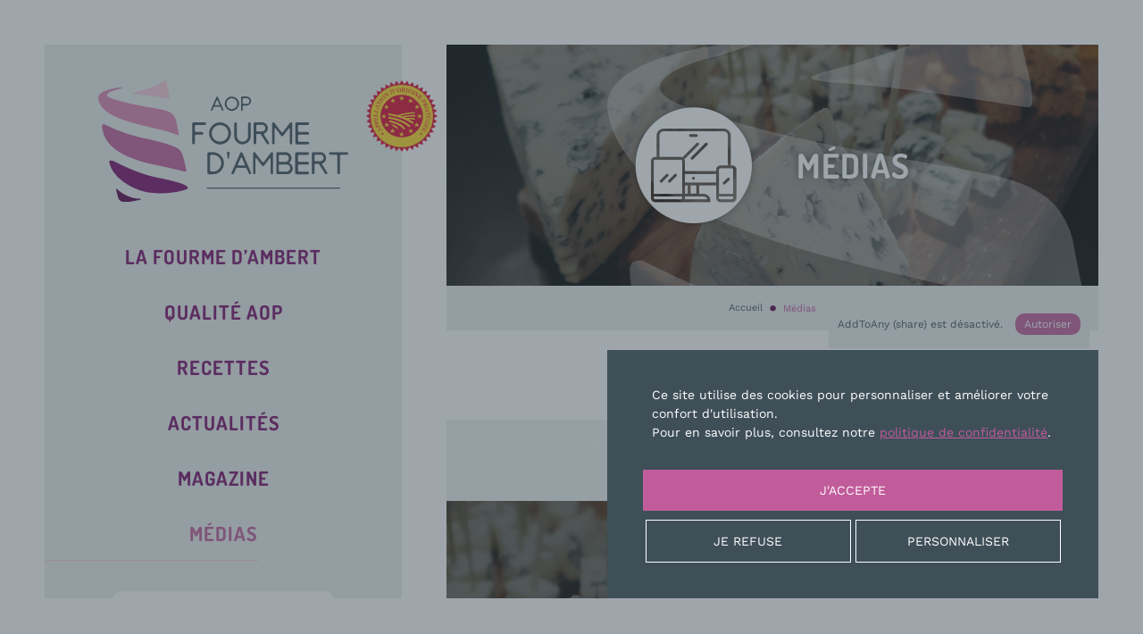

--- FILE ---
content_type: text/html; charset=UTF-8
request_url: https://www.fourme-ambert.com/medias/
body_size: 7285
content:
<!DOCTYPE html>
<html class="no-js" lang="fr-FR" dir="ltr">
	<head>
		<meta charset="UTF-8">
		<meta http-equiv="X-UA-Compatible" content="IE=edge">
		
		
		<meta name="viewport" content="width=device-width, initial-scale=1, shrink-to-fit=no">
		
		<meta name='robots' content='index, follow, max-image-preview:large, max-snippet:-1, max-video-preview:-1' />
	<style>img:is([sizes="auto" i], [sizes^="auto," i]) { contain-intrinsic-size: 3000px 1500px }</style>
	<link rel="alternate" href="https://www.fourme-ambert.com/medias/" hreflang="fr" />
<link rel="alternate" href="https://www.fourme-ambert.com/en/media/" hreflang="en" />
<link rel="alternate" href="https://www.fourme-ambert.com/de/medien/" hreflang="de" />
<link rel="alternate" href="https://www.fourme-ambert.com/nl/media/" hreflang="nl" />

	<!-- This site is optimized with the Yoast SEO plugin v26.5 - https://yoast.com/wordpress/plugins/seo/ -->
	<title>Médias - Fromage AOP Fourme d&#039;Ambert</title>
	<link rel="canonical" href="https://www.fourme-ambert.com/medias/" />
	<meta property="og:locale" content="fr_FR" />
	<meta property="og:locale:alternate" content="en_GB" />
	<meta property="og:locale:alternate" content="de_DE" />
	<meta property="og:locale:alternate" content="nl_BE" />
	<meta property="og:type" content="article" />
	<meta property="og:title" content="Médias - Fromage AOP Fourme d&#039;Ambert" />
	<meta property="og:url" content="https://www.fourme-ambert.com/medias/" />
	<meta property="og:site_name" content="Fromage AOP Fourme d&#039;Ambert" />
	<meta property="article:publisher" content="https://www.facebook.com/FourmeAmbert/" />
	<meta property="article:modified_time" content="2020-01-15T09:00:54+00:00" />
	<meta property="og:image" content="https://www.fourme-ambert.com/wp-content/uploads/2022/08/social-media-fourme-ambert.jpg" />
	<meta property="og:image:width" content="1200" />
	<meta property="og:image:height" content="630" />
	<meta property="og:image:type" content="image/jpeg" />
	<meta name="twitter:card" content="summary_large_image" />
	<script type="application/ld+json" class="yoast-schema-graph">{"@context":"https://schema.org","@graph":[{"@type":"WebPage","@id":"https://www.fourme-ambert.com/medias/","url":"https://www.fourme-ambert.com/medias/","name":"Médias - Fromage AOP Fourme d&#039;Ambert","isPartOf":{"@id":"https://www.fourme-ambert.com/#website"},"datePublished":"2019-12-04T17:58:21+00:00","dateModified":"2020-01-15T09:00:54+00:00","breadcrumb":{"@id":"https://www.fourme-ambert.com/medias/#breadcrumb"},"inLanguage":"fr-FR","potentialAction":[{"@type":"ReadAction","target":["https://www.fourme-ambert.com/medias/"]}]},{"@type":"BreadcrumbList","@id":"https://www.fourme-ambert.com/medias/#breadcrumb","itemListElement":[{"@type":"ListItem","position":1,"name":"Accueil","item":"https://www.fourme-ambert.com/"},{"@type":"ListItem","position":2,"name":"Médias"}]},{"@type":"WebSite","@id":"https://www.fourme-ambert.com/#website","url":"https://www.fourme-ambert.com/","name":"Fromage AOP Fourme d&#039;Ambert","description":"","publisher":{"@id":"https://www.fourme-ambert.com/#organization"},"potentialAction":[{"@type":"SearchAction","target":{"@type":"EntryPoint","urlTemplate":"https://www.fourme-ambert.com/?s={search_term_string}"},"query-input":{"@type":"PropertyValueSpecification","valueRequired":true,"valueName":"search_term_string"}}],"inLanguage":"fr-FR"},{"@type":"Organization","@id":"https://www.fourme-ambert.com/#organization","name":"AOP Fourme d'Ambert","url":"https://www.fourme-ambert.com/","logo":{"@type":"ImageObject","inLanguage":"fr-FR","@id":"https://www.fourme-ambert.com/#/schema/logo/image/","url":"https://www.fourme-ambert.com/wp-content/uploads/2022/08/social-media-fourme-ambert.jpg","contentUrl":"https://www.fourme-ambert.com/wp-content/uploads/2022/08/social-media-fourme-ambert.jpg","width":1200,"height":630,"caption":"AOP Fourme d'Ambert"},"image":{"@id":"https://www.fourme-ambert.com/#/schema/logo/image/"},"sameAs":["https://www.facebook.com/FourmeAmbert/","https://www.instagram.com/fourmeambert/","https://www.pinterest.fr/FourmeAmbert/","https://www.youtube.com/channel/UCSSqgxXUbe5WCdL5_E3fD8A"]}]}</script>
	<!-- / Yoast SEO plugin. -->


<link href='https://fonts.gstatic.com' crossorigin rel='preconnect' />
<link rel='stylesheet' id='wp-block-library-css' href='https://www.fourme-ambert.com/wp-includes/css/dist/block-library/style.min.css?ver=959fd5' type='text/css' media='all' />
<style id='classic-theme-styles-inline-css' type='text/css'>
/*! This file is auto-generated */
.wp-block-button__link{color:#fff;background-color:#32373c;border-radius:9999px;box-shadow:none;text-decoration:none;padding:calc(.667em + 2px) calc(1.333em + 2px);font-size:1.125em}.wp-block-file__button{background:#32373c;color:#fff;text-decoration:none}
</style>
<style id='global-styles-inline-css' type='text/css'>
:root{--wp--preset--aspect-ratio--square: 1;--wp--preset--aspect-ratio--4-3: 4/3;--wp--preset--aspect-ratio--3-4: 3/4;--wp--preset--aspect-ratio--3-2: 3/2;--wp--preset--aspect-ratio--2-3: 2/3;--wp--preset--aspect-ratio--16-9: 16/9;--wp--preset--aspect-ratio--9-16: 9/16;--wp--preset--color--black: #000000;--wp--preset--color--cyan-bluish-gray: #abb8c3;--wp--preset--color--white: #ffffff;--wp--preset--color--pale-pink: #f78da7;--wp--preset--color--vivid-red: #cf2e2e;--wp--preset--color--luminous-vivid-orange: #ff6900;--wp--preset--color--luminous-vivid-amber: #fcb900;--wp--preset--color--light-green-cyan: #7bdcb5;--wp--preset--color--vivid-green-cyan: #00d084;--wp--preset--color--pale-cyan-blue: #8ed1fc;--wp--preset--color--vivid-cyan-blue: #0693e3;--wp--preset--color--vivid-purple: #9b51e0;--wp--preset--gradient--vivid-cyan-blue-to-vivid-purple: linear-gradient(135deg,rgba(6,147,227,1) 0%,rgb(155,81,224) 100%);--wp--preset--gradient--light-green-cyan-to-vivid-green-cyan: linear-gradient(135deg,rgb(122,220,180) 0%,rgb(0,208,130) 100%);--wp--preset--gradient--luminous-vivid-amber-to-luminous-vivid-orange: linear-gradient(135deg,rgba(252,185,0,1) 0%,rgba(255,105,0,1) 100%);--wp--preset--gradient--luminous-vivid-orange-to-vivid-red: linear-gradient(135deg,rgba(255,105,0,1) 0%,rgb(207,46,46) 100%);--wp--preset--gradient--very-light-gray-to-cyan-bluish-gray: linear-gradient(135deg,rgb(238,238,238) 0%,rgb(169,184,195) 100%);--wp--preset--gradient--cool-to-warm-spectrum: linear-gradient(135deg,rgb(74,234,220) 0%,rgb(151,120,209) 20%,rgb(207,42,186) 40%,rgb(238,44,130) 60%,rgb(251,105,98) 80%,rgb(254,248,76) 100%);--wp--preset--gradient--blush-light-purple: linear-gradient(135deg,rgb(255,206,236) 0%,rgb(152,150,240) 100%);--wp--preset--gradient--blush-bordeaux: linear-gradient(135deg,rgb(254,205,165) 0%,rgb(254,45,45) 50%,rgb(107,0,62) 100%);--wp--preset--gradient--luminous-dusk: linear-gradient(135deg,rgb(255,203,112) 0%,rgb(199,81,192) 50%,rgb(65,88,208) 100%);--wp--preset--gradient--pale-ocean: linear-gradient(135deg,rgb(255,245,203) 0%,rgb(182,227,212) 50%,rgb(51,167,181) 100%);--wp--preset--gradient--electric-grass: linear-gradient(135deg,rgb(202,248,128) 0%,rgb(113,206,126) 100%);--wp--preset--gradient--midnight: linear-gradient(135deg,rgb(2,3,129) 0%,rgb(40,116,252) 100%);--wp--preset--font-size--small: 13px;--wp--preset--font-size--medium: 20px;--wp--preset--font-size--large: 36px;--wp--preset--font-size--x-large: 42px;--wp--preset--spacing--20: 0.44rem;--wp--preset--spacing--30: 0.67rem;--wp--preset--spacing--40: 1rem;--wp--preset--spacing--50: 1.5rem;--wp--preset--spacing--60: 2.25rem;--wp--preset--spacing--70: 3.38rem;--wp--preset--spacing--80: 5.06rem;--wp--preset--shadow--natural: 6px 6px 9px rgba(0, 0, 0, 0.2);--wp--preset--shadow--deep: 12px 12px 50px rgba(0, 0, 0, 0.4);--wp--preset--shadow--sharp: 6px 6px 0px rgba(0, 0, 0, 0.2);--wp--preset--shadow--outlined: 6px 6px 0px -3px rgba(255, 255, 255, 1), 6px 6px rgba(0, 0, 0, 1);--wp--preset--shadow--crisp: 6px 6px 0px rgba(0, 0, 0, 1);}:where(.is-layout-flex){gap: 0.5em;}:where(.is-layout-grid){gap: 0.5em;}body .is-layout-flex{display: flex;}.is-layout-flex{flex-wrap: wrap;align-items: center;}.is-layout-flex > :is(*, div){margin: 0;}body .is-layout-grid{display: grid;}.is-layout-grid > :is(*, div){margin: 0;}:where(.wp-block-columns.is-layout-flex){gap: 2em;}:where(.wp-block-columns.is-layout-grid){gap: 2em;}:where(.wp-block-post-template.is-layout-flex){gap: 1.25em;}:where(.wp-block-post-template.is-layout-grid){gap: 1.25em;}.has-black-color{color: var(--wp--preset--color--black) !important;}.has-cyan-bluish-gray-color{color: var(--wp--preset--color--cyan-bluish-gray) !important;}.has-white-color{color: var(--wp--preset--color--white) !important;}.has-pale-pink-color{color: var(--wp--preset--color--pale-pink) !important;}.has-vivid-red-color{color: var(--wp--preset--color--vivid-red) !important;}.has-luminous-vivid-orange-color{color: var(--wp--preset--color--luminous-vivid-orange) !important;}.has-luminous-vivid-amber-color{color: var(--wp--preset--color--luminous-vivid-amber) !important;}.has-light-green-cyan-color{color: var(--wp--preset--color--light-green-cyan) !important;}.has-vivid-green-cyan-color{color: var(--wp--preset--color--vivid-green-cyan) !important;}.has-pale-cyan-blue-color{color: var(--wp--preset--color--pale-cyan-blue) !important;}.has-vivid-cyan-blue-color{color: var(--wp--preset--color--vivid-cyan-blue) !important;}.has-vivid-purple-color{color: var(--wp--preset--color--vivid-purple) !important;}.has-black-background-color{background-color: var(--wp--preset--color--black) !important;}.has-cyan-bluish-gray-background-color{background-color: var(--wp--preset--color--cyan-bluish-gray) !important;}.has-white-background-color{background-color: var(--wp--preset--color--white) !important;}.has-pale-pink-background-color{background-color: var(--wp--preset--color--pale-pink) !important;}.has-vivid-red-background-color{background-color: var(--wp--preset--color--vivid-red) !important;}.has-luminous-vivid-orange-background-color{background-color: var(--wp--preset--color--luminous-vivid-orange) !important;}.has-luminous-vivid-amber-background-color{background-color: var(--wp--preset--color--luminous-vivid-amber) !important;}.has-light-green-cyan-background-color{background-color: var(--wp--preset--color--light-green-cyan) !important;}.has-vivid-green-cyan-background-color{background-color: var(--wp--preset--color--vivid-green-cyan) !important;}.has-pale-cyan-blue-background-color{background-color: var(--wp--preset--color--pale-cyan-blue) !important;}.has-vivid-cyan-blue-background-color{background-color: var(--wp--preset--color--vivid-cyan-blue) !important;}.has-vivid-purple-background-color{background-color: var(--wp--preset--color--vivid-purple) !important;}.has-black-border-color{border-color: var(--wp--preset--color--black) !important;}.has-cyan-bluish-gray-border-color{border-color: var(--wp--preset--color--cyan-bluish-gray) !important;}.has-white-border-color{border-color: var(--wp--preset--color--white) !important;}.has-pale-pink-border-color{border-color: var(--wp--preset--color--pale-pink) !important;}.has-vivid-red-border-color{border-color: var(--wp--preset--color--vivid-red) !important;}.has-luminous-vivid-orange-border-color{border-color: var(--wp--preset--color--luminous-vivid-orange) !important;}.has-luminous-vivid-amber-border-color{border-color: var(--wp--preset--color--luminous-vivid-amber) !important;}.has-light-green-cyan-border-color{border-color: var(--wp--preset--color--light-green-cyan) !important;}.has-vivid-green-cyan-border-color{border-color: var(--wp--preset--color--vivid-green-cyan) !important;}.has-pale-cyan-blue-border-color{border-color: var(--wp--preset--color--pale-cyan-blue) !important;}.has-vivid-cyan-blue-border-color{border-color: var(--wp--preset--color--vivid-cyan-blue) !important;}.has-vivid-purple-border-color{border-color: var(--wp--preset--color--vivid-purple) !important;}.has-vivid-cyan-blue-to-vivid-purple-gradient-background{background: var(--wp--preset--gradient--vivid-cyan-blue-to-vivid-purple) !important;}.has-light-green-cyan-to-vivid-green-cyan-gradient-background{background: var(--wp--preset--gradient--light-green-cyan-to-vivid-green-cyan) !important;}.has-luminous-vivid-amber-to-luminous-vivid-orange-gradient-background{background: var(--wp--preset--gradient--luminous-vivid-amber-to-luminous-vivid-orange) !important;}.has-luminous-vivid-orange-to-vivid-red-gradient-background{background: var(--wp--preset--gradient--luminous-vivid-orange-to-vivid-red) !important;}.has-very-light-gray-to-cyan-bluish-gray-gradient-background{background: var(--wp--preset--gradient--very-light-gray-to-cyan-bluish-gray) !important;}.has-cool-to-warm-spectrum-gradient-background{background: var(--wp--preset--gradient--cool-to-warm-spectrum) !important;}.has-blush-light-purple-gradient-background{background: var(--wp--preset--gradient--blush-light-purple) !important;}.has-blush-bordeaux-gradient-background{background: var(--wp--preset--gradient--blush-bordeaux) !important;}.has-luminous-dusk-gradient-background{background: var(--wp--preset--gradient--luminous-dusk) !important;}.has-pale-ocean-gradient-background{background: var(--wp--preset--gradient--pale-ocean) !important;}.has-electric-grass-gradient-background{background: var(--wp--preset--gradient--electric-grass) !important;}.has-midnight-gradient-background{background: var(--wp--preset--gradient--midnight) !important;}.has-small-font-size{font-size: var(--wp--preset--font-size--small) !important;}.has-medium-font-size{font-size: var(--wp--preset--font-size--medium) !important;}.has-large-font-size{font-size: var(--wp--preset--font-size--large) !important;}.has-x-large-font-size{font-size: var(--wp--preset--font-size--x-large) !important;}
:where(.wp-block-post-template.is-layout-flex){gap: 1.25em;}:where(.wp-block-post-template.is-layout-grid){gap: 1.25em;}
:where(.wp-block-columns.is-layout-flex){gap: 2em;}:where(.wp-block-columns.is-layout-grid){gap: 2em;}
:root :where(.wp-block-pullquote){font-size: 1.5em;line-height: 1.6;}
</style>
<link rel='stylesheet' id='slick-css' href='https://www.fourme-ambert.com/wp-content/themes/fourme-ambert/plugins/jquery.slick/slick.css' type='text/css' media='all' />
<link rel='stylesheet' id='swipebox-css' href='https://www.fourme-ambert.com/wp-content/themes/fourme-ambert/plugins/jquery.swipebox/src/css/swipebox.min.css' type='text/css' media='all' />
<link rel='stylesheet' id='style_foundation-css' href='https://www.fourme-ambert.com/wp-content/themes/fourme-ambert/css/vendors/foundation/foundation.min.css' type='text/css' media='all' />
<link rel='stylesheet' id='style-css' href='https://www.fourme-ambert.com/wp-content/themes/fourme-ambert/style.css?ver=1.0' type='text/css' media='all' />
<script type="text/javascript" src="https://www.fourme-ambert.com/wp-includes/js/jquery/jquery.min.js?ver=3.7.1" id="jquery-core-js"></script>
<script type="text/javascript" src="https://www.fourme-ambert.com/wp-includes/js/jquery/jquery-migrate.min.js?ver=3.4.1" id="jquery-migrate-js"></script>
<script type="text/javascript" src="https://www.fourme-ambert.com/wp-content/themes/fourme-ambert/plugins/tarteaucitron/tarteaucitron.js" id="tarteaucitron-js"></script>
<link rel='shortlink' href='https://www.fourme-ambert.com/?p=52' />
        <script id="tac-configuration" type="text/javascript">
            var currentLanguage = document.documentElement.lang,
                tarteaucitronForceLanguage = currentLanguage.substring(0, 2);
            if (tarteaucitronForceLanguage == "fr") {
                var tarteaucitronCustomText = {
                    "acceptAll": "J'accepte",
                    "denyAll": "Je refuse",
                    "allowAll": "J'accepte",
                    "personalize": "Personnaliser",
                    "alertBigPrivacy": "Ce site utilise des cookies pour personnaliser et améliorer votre confort d'utilisation.<br/>Pour en savoir plus, consultez notre <a href=\"\" class=\"tarteaucitron__confidentiality-link\">politique de confidentialité</a>.",
                    "title": "Personnaliser les paramètres de vos cookies",
                };
            }
        </script>
		
		<link rel="alternate" type="application/rss+xml" title="RSS 2.0" href="https://www.fourme-ambert.com/feed/" />
		
		<link rel="shortcut icon" href="https://www.fourme-ambert.com/wp-content/themes/fourme-ambert/images/favicon/favicon.ico" type="image/x-icon">
		<link rel="icon" href="https://www.fourme-ambert.com/wp-content/themes/fourme-ambert/images/favicon/favicon.png" type="image/png">
		<link rel="icon" sizes="32x32" href="https://www.fourme-ambert.com/wp-content/themes/fourme-ambert/images/favicon/favicon-32.png" type="image/png">
		<link rel="icon" sizes="64x64" href="https://www.fourme-ambert.com/wp-content/themes/fourme-ambert/images/favicon/favicon-64.png" type="image/png">
		<link rel="icon" sizes="96x96" href="https://www.fourme-ambert.com/wp-content/themes/fourme-ambert/images/favicon/favicon-96.png" type="image/png">
		<link rel="icon" sizes="196x196" href="https://www.fourme-ambert.com/wp-content/themes/fourme-ambert/images/favicon/favicon-196.png" type="image/png">
		<link rel="apple-touch-icon" sizes="152x152" href="https://www.fourme-ambert.com/wp-content/themes/fourme-ambert/images/favicon/apple-touch-icon.png">
		<link rel="apple-touch-icon" sizes="60x60" href="https://www.fourme-ambert.com/wp-content/themes/fourme-ambert/images/favicon/apple-touch-icon-60x60.png">
		<link rel="apple-touch-icon" sizes="76x76" href ="https://www.fourme-ambert.com/wp-content/themes/fourme-ambert/images/favicon/apple-touch-icon-76x76.png">
		<link rel="apple-touch-icon" sizes="114x114" href="https://www.fourme-ambert.com/wp-content/themes/fourme-ambert/images/favicon/apple-touch-icon-114x114.png">
		<link rel="apple-touch-icon" sizes="120x120" href="https://www.fourme-ambert.com/wp-content/themes/fourme-ambert/images/favicon/apple-touch-icon-120x120.png">
		<link rel="apple-touch-icon" sizes="144x144" href="https://www.fourme-ambert.com/wp-content/themes/fourme-ambert/images/favicon/apple-touch-icon-144x144.png">
		<meta name="msapplication-TileImage" content="https://www.fourme-ambert.com/wp-content/themes/fourme-ambert/images/favicon/favicon-144.png">
		<meta name="msapplication-TileColor" content="#FFFFFF">
	</head>
	
	<body class="page-template-default banner-medias">

		<header class="header" role="banner">
            <div class="title-bar" data-responsive-toggle="menu-content" data-hide-for="large">
                <div class="title-bar-left">
                    <a class="logo" href="https://www.fourme-ambert.com">
                        <img src="https://www.fourme-ambert.com/wp-content/themes/fourme-ambert/images/logo-fourme-ambert.svg" alt="Fromage AOP Fourme d&#039;Ambert" />
                    </a>
                </div>

                <div class="title-bar-right">
                    <button class="menu-icon hamburger hamburger--spin" type="button" data-toggle="menu-content">
                        <span class="hamburger-box">
                            <span class="hamburger-inner"></span>
                        </span>
                    </button>
                </div>
            </div>

            <div id="menu-content" class="header__wrapper" data-toggler=".expanded">
                <div class="logo">
                    <a class="logo__link" href="https://www.fourme-ambert.com">
                        <img  src="https://www.fourme-ambert.com/wp-content/themes/fourme-ambert/images/logo-fourme-ambert.svg" alt="Fromage AOP Fourme d&#039;Ambert" >
                    </a>
                </div>
                
                <div class="main-nav">
                    <nav class="primary-nav" role="navigation">
                    	<ul class="menu vertical" data-responsive-menu="small-accordion large-dropdown" data-multi-open="false"><li id="menu-item-72" class="rub-fourme-ambert menu-item menu-item-type-post_type menu-item-object-page menu-item-has-children menu-item-72"><a href="https://www.fourme-ambert.com/fromage-aop/">La Fourme d’Ambert</a>
<ul class="sub-menu menu with-category-icon">
	<li id="menu-item-73" class="menu-item menu-item-type-post_type menu-item-object-page menu-item-73"><a href="https://www.fourme-ambert.com/fromage-aop/produit/">Le fromage</a></li>
	<li id="menu-item-74" class="menu-item menu-item-type-post_type menu-item-object-page menu-item-74"><a href="https://www.fourme-ambert.com/fromage-aop/histoire/">Son histoire</a></li>
	<li id="menu-item-75" class="menu-item menu-item-type-post_type menu-item-object-page menu-item-75"><a href="https://www.fourme-ambert.com/fromage-aop/fabrication/">Sa fabrication</a></li>
	<li id="menu-item-76" class="menu-item menu-item-type-post_type menu-item-object-page menu-item-76"><a href="https://www.fourme-ambert.com/fromage-aop/producteurs/">Les producteurs</a></li>
	<li id="menu-item-77" class="menu-item menu-item-type-post_type menu-item-object-page menu-item-77"><a href="https://www.fourme-ambert.com/fromage-aop/degustation/">Sa dégustation</a></li>
</ul>
</li>
<li id="menu-item-78" class="rub-qualite-aop menu-item menu-item-type-post_type menu-item-object-page menu-item-has-children menu-item-78"><a href="https://www.fourme-ambert.com/qualite-aop/">Qualité AOP</a>
<ul class="sub-menu menu with-category-icon">
	<li id="menu-item-79" class="menu-item menu-item-type-post_type menu-item-object-page menu-item-79"><a href="https://www.fourme-ambert.com/qualite-aop/syndicat/">Le syndicat</a></li>
	<li id="menu-item-80" class="menu-item menu-item-type-post_type menu-item-object-page menu-item-80"><a href="https://www.fourme-ambert.com/qualite-aop/chiffres-de-la-filiere/">Les chiffres de la filière</a></li>
	<li id="menu-item-81" class="menu-item menu-item-type-post_type menu-item-object-page menu-item-81"><a href="https://www.fourme-ambert.com/qualite-aop/presentation-aop/">Qu’est-ce que l’AOP ?</a></li>
	<li id="menu-item-82" class="menu-item menu-item-type-post_type menu-item-object-page menu-item-82"><a href="https://www.fourme-ambert.com/qualite-aop/cahier-des-charges/">Le cahier des charges</a></li>
	<li id="menu-item-83" class="menu-item menu-item-type-post_type menu-item-object-page menu-item-83"><a href="https://www.fourme-ambert.com/qualite-aop/les-controles-qualite/">Les contrôles qualité</a></li>
</ul>
</li>
<li id="menu-item-84" class="rub-recettes menu-item menu-item-type-post_type menu-item-object-page menu-item-has-children menu-item-84"><a href="https://www.fourme-ambert.com/recettes/">Recettes</a>
<ul class="sub-menu menu with-category-icon">
	<li id="menu-item-85" class="menu-item menu-item-type-post_type menu-item-object-page menu-item-85"><a href="https://www.fourme-ambert.com/recettes/tapas-entree/">Tapas/Entrée</a></li>
	<li id="menu-item-86" class="menu-item menu-item-type-post_type menu-item-object-page menu-item-86"><a href="https://www.fourme-ambert.com/recettes/accompagnement/">Accompagnement</a></li>
	<li id="menu-item-87" class="menu-item menu-item-type-post_type menu-item-object-page menu-item-87"><a href="https://www.fourme-ambert.com/recettes/viande/">Viande</a></li>
	<li id="menu-item-88" class="menu-item menu-item-type-post_type menu-item-object-page menu-item-88"><a href="https://www.fourme-ambert.com/recettes/poisson/">Poisson</a></li>
	<li id="menu-item-89" class="menu-item menu-item-type-post_type menu-item-object-page menu-item-89"><a href="https://www.fourme-ambert.com/recettes/dessert/">Dessert</a></li>
</ul>
</li>
<li id="menu-item-90" class="rub-actualites menu-item menu-item-type-post_type menu-item-object-page menu-item-90"><a href="https://www.fourme-ambert.com/actualites/">Actualités</a></li>
<li id="menu-item-91" class="rub-magazine menu-item menu-item-type-post_type menu-item-object-page menu-item-91"><a href="https://www.fourme-ambert.com/magazine/">Magazine</a></li>
<li id="menu-item-92" class="rub-medias menu-item menu-item-type-post_type menu-item-object-page current-menu-item page_item page-item-52 current_page_item menu-item-has-children menu-item-92"><a href="https://www.fourme-ambert.com/medias/" aria-current="page">Médias</a>
<ul class="sub-menu menu with-category-icon">
	<li id="menu-item-93" class="menu-item menu-item-type-post_type menu-item-object-page menu-item-93"><a href="https://www.fourme-ambert.com/medias/photos/">Photos</a></li>
	<li id="menu-item-94" class="menu-item menu-item-type-post_type menu-item-object-page menu-item-94"><a href="https://www.fourme-ambert.com/medias/videos/">Vidéos</a></li>
	<li id="menu-item-95" class="menu-item menu-item-type-post_type menu-item-object-page menu-item-95"><a href="https://www.fourme-ambert.com/livrets-recettes/">Livrets recettes</a></li>
	<li id="menu-item-436" class="menu-item menu-item-type-post_type menu-item-object-page menu-item-436"><a href="https://www.fourme-ambert.com/medias/documents/">Documents</a></li>
</ul>
</li>
</ul>                    </nav>
                </div>

                <div class="widget-search">
                                        <form role="search" method="get" class="search-form" action="https://www.fourme-ambert.com/">
                        <button class="search-form__submit" type="submit">
                            <span class="f-icon-search"></span>
                        </button>

                        <input id="search-form-6969ef0e97319" class="search-form__input" type="search" placeholder="Rechercher..." value="" name="s">
                    </form>
                </div>

                <ul class="widget-social social-icons-list">
                    <li class="social-icon__item">
						                        <a class="social-icon__link" target="_blank" href="https://www.facebook.com/FourmeAmbert">
                            <span class="f-icon-facebook"></span>
                        </a>
                    </li>
                    <li class="social-icon__item"> 
                        <a class="social-icon__link" target="_blank" href="https://www.instagram.com/fourmeambert/">
                            <span class="f-icon-instagram"></span>
                        </a>
                    </li>
                    <li class="social-icon__item">
                        <a class="social-icon__link" target="_blank" href="https://www.pinterest.fr/FourmeAmbert/">
                            <span class="f-icon-pinterest"></span>
                        </a>
                    </li>
                </ul>
				
									<ul class="widget-languages pll-translator">
	                    	<li class="lang-item lang-item-19 lang-item-fr current-lang lang-item-first"><a lang="fr-FR" hreflang="fr-FR" href="https://www.fourme-ambert.com/medias/" aria-current="true"><img src="/wp-content/polylang/fr_FR.png" alt="" /><span style="margin-left:0.3em;">FR</span></a></li>
	<li class="lang-item lang-item-22 lang-item-en"><a lang="en-GB" hreflang="en-GB" href="https://www.fourme-ambert.com/en/media/"><img src="/wp-content/polylang/en_GB.png" alt="" /><span style="margin-left:0.3em;">EN</span></a></li>
	<li class="lang-item lang-item-26 lang-item-de"><a lang="de-DE" hreflang="de-DE" href="https://www.fourme-ambert.com/de/medien/"><img src="/wp-content/polylang/de_DE.png" alt="" /><span style="margin-left:0.3em;">DE</span></a></li>
	<li class="lang-item lang-item-130 lang-item-nl"><a lang="nl-BE" hreflang="nl-BE" href="https://www.fourme-ambert.com/nl/media/"><img src="/wp-content/polylang/nl_BE.png" alt="" /><span style="margin-left:0.3em;">NL</span></a></li>
                	</ul>
                            </div>
        </header>
<main class="main" role="main">
			
			<div class="page-header ">
				<div class="page-header__cover" ></div>

				<div class="page-header__wrapper">
					<div class="page-header__title">
						<div class="icon-page"></div>
						<h1 class="page-title">Médias</h1>
					</div>
				</div>
			</div>

			<div class="page-tools">
				<div class="grid-container">
						<nav class="breadcrumbs-container" aria-label="Vous êtes ici :" role="navigation">
		<ul class="breadcrumbs">
			<li><a href="https://www.fourme-ambert.com">Accueil</a></li><!--
			--><li><span class="show-for-sr">En cours : </span> Médias</li>		</ul>
	</nav>

					<div class="share-content">
						<div class="tac_addtoanyshare"></div>
						<div class="a2a_kit a2a_kit_size_32 a2a_default_style is-disabled">
							<a class="content-share a2a_dd" href="https://www.addtoany.com/share">
								<span>Partager</span>
								<span class="icon-share"></span>
							</a>
						</div>
					</div>
				</div>
			</div>

			<section class="main-content">
				<div class="grid-container">
					
					<div class="entry-content content-edit">
											</div>
				</div>
			</section>

			<div class="continue-reading"><div class="continue-reading__wrapper-title"><h4 class="continue-reading__title">En savoir plus</h4></div><div class="continue-reading__content grid-container full"><div class="grid-x small-up-1 medium-up-2 xxlarge-up-3"><article class="content-entry cell js-click"><div class="entry-thumbnail"></div><div class="entry-content"><div class="icon-page"></div><h4 class="entry-title"><a href="https://www.fourme-ambert.com/medias/photos/">Photos</a></h4></div></article><article class="content-entry cell js-click"><div class="entry-thumbnail"></div><div class="entry-content"><div class="icon-page"></div><h4 class="entry-title"><a href="https://www.fourme-ambert.com/medias/videos/">Vidéos</a></h4></div></article><article class="content-entry cell js-click"><div class="entry-thumbnail"></div><div class="entry-content"><div class="icon-page"></div><h4 class="entry-title"><a href="https://www.fourme-ambert.com/livrets-recettes/">Livrets recettes</a></h4></div></article><article class="content-entry cell js-click"><div class="entry-thumbnail"></div><div class="entry-content"><div class="icon-page"></div><h4 class="entry-title"><a href="https://www.fourme-ambert.com/medias/documents/">Documents</a></h4></div></article></div></div></div>			</main>

		<footer class="footer" role="contentinfo">
            <div class="footer-infos">
                <div class="grid-container">
                    <div class="logo">
                        <img src="https://www.fourme-ambert.com/wp-content/themes/fourme-ambert/images/logo-fourme-ambert-w.svg" alt="Fromage AOP Fourme d&#039;Ambert" />
                    </div>

                    <div class="footer-infos__contact">
                        <a href="https://www.fourme-ambert.com/contact/" class="button">
							Contactez-nous
                        </a>
                    </div>

                    <nav class="footer-infos__nav secondary-nav" role="navigation">
						<ul class="menu horizontal align-center"><li id="menu-item-101" class="menu-item menu-item-type-post_type menu-item-object-page menu-item-101"><a href="https://www.fourme-ambert.com/partenaires/">Partenaires</a></li>
<li id="menu-item-392" class="menu-item menu-item-type-post_type menu-item-object-page menu-item-392"><a href="https://www.fourme-ambert.com/financeurs/">Financeurs</a></li>
<li id="menu-item-100" class="menu-item menu-item-type-post_type menu-item-object-page menu-item-100"><a href="https://www.fourme-ambert.com/presse/">Presse</a></li>
<li id="menu-item-99" class="menu-item menu-item-type-post_type menu-item-object-page menu-item-99"><a href="https://www.fourme-ambert.com/plan-du-site/">Plan du site</a></li>
<li id="menu-item-97" class="menu-item menu-item-type-post_type menu-item-object-page menu-item-97"><a href="https://www.fourme-ambert.com/mentions-legales/">Mentions légales</a></li>
</ul>
					</nav>
                </div>

                <div class="afa-brand">
                    <div class="afa-link">
                        <a target="_blank" rel="noopener" href="http://www.fromages-aop-auvergne.com"><span class="hide">Les cinq fromages AOP d'Auvergne</span></a>
                    </div>

                    <ul class="fromages-afa-links">
                        <li class="aop-cantal"><a target="_blank" rel="noopener" href="https://www.jaimelecantal.fr/"><span class="hide">AOP Cantal</span></a></li>
                        <li class="aop-saintnectaire"><a target="_blank" rel="noopener" href="https://www.aop-saintnectaire.com"><span class="hide">AOP Saint-Nectaire</span></a></li>
                        <li class="aop-bleuauvergne"><a target="_blank" rel="noopener" href="http://www.fromage-aop-bleu-auvergne.com"><span class="hide">AOP Bleu d'Auvergne</span></a></li>
                        <li class="aop-fourmeambert"><a target="_blank" rel="noopener" href="http://www.fourme-ambert.com"><span class="hide">AOP Fourme d'Ambert</span></a></li>
                        <li class="aop-salers"><a target="_blank" rel="noopener" href="http://www.aop-salers.com"><span class="hide">AOP Salers</span></a></li>
                    </ul>
                </div>
            </div>

            <div class="footer-socket">
                <div class="grid-container">
                    <ul class="financers-links">
                        <li>
                            <a target="_blank" rel="noopener" href="https://ec.europa.eu/agriculture/rural-development-2014-2020_fr">
                                <img src="https://www.fourme-ambert.com/wp-content/themes/fourme-ambert/images/financeurs/europe.png" alt="Fonds européen agricole pour le développement rural">
                            </a>
                        </li>
                        <li>
                            <a target="_blank" rel="noopener" href="https://www.europe-en-auvergnerhonealpes.eu/">
                                <img src="https://www.fourme-ambert.com/wp-content/themes/fourme-ambert/images/financeurs/feader-auvergne-rhone-alpes.png" alt="L'Europe s'engage en région Auvergne-Rhône-Alpes">
                            </a>
                        </li>
                        <li>
                            <a target="_blank" rel="noopener" href="https://www.auvergnerhonealpes.fr/">
                                <img src="https://www.fourme-ambert.com/wp-content/themes/fourme-ambert/images/financeurs/auvergne-rhone-alpes.png" alt="Région Auvergne-Rhône-Alpes">
                            </a>
                        </li>
                    </ul>
                </div>
            </div>
        </footer>

		<div class="back-to-top"></div>
		
		<script type="speculationrules">
{"prefetch":[{"source":"document","where":{"and":[{"href_matches":"\/*"},{"not":{"href_matches":["\/wp-*.php","\/wp-admin\/*","\/wp-content\/uploads\/*","\/wp-content\/*","\/wp-content\/plugins\/*","\/wp-content\/themes\/fourme-ambert\/*","\/*\\?(.+)"]}},{"not":{"selector_matches":"a[rel~=\"nofollow\"]"}},{"not":{"selector_matches":".no-prefetch, .no-prefetch a"}}]},"eagerness":"conservative"}]}
</script>
<script type="text/javascript" id="pll_cookie_script-js-after">
/* <![CDATA[ */
(function() {
				var expirationDate = new Date();
				expirationDate.setTime( expirationDate.getTime() + 31536000 * 1000 );
				document.cookie = "pll_language=fr; expires=" + expirationDate.toUTCString() + "; path=/; secure; SameSite=Lax";
			}());
/* ]]> */
</script>
<script type="text/javascript" src="https://www.fourme-ambert.com/wp-content/themes/fourme-ambert/plugins/jquery.slick/slick.min.js" id="slick-js"></script>
<script type="text/javascript" src="https://www.fourme-ambert.com/wp-content/themes/fourme-ambert/plugins/jquery.swipebox/src/js/jquery.swipebox.min.js" id="swipebox-js"></script>
<script type="text/javascript" src="https://www.fourme-ambert.com/wp-content/themes/fourme-ambert/js/vendors/foundation/what-input.js" id="what-input-js"></script>
<script type="text/javascript" src="https://www.fourme-ambert.com/wp-content/themes/fourme-ambert/js/vendors/foundation/foundation.min.js" id="scripts_foundation-js"></script>
<script type="text/javascript" src="https://www.fourme-ambert.com/wp-content/themes/fourme-ambert/js/app.min.js?ver=1768550158" id="scripts_perso-js"></script>

	</body>
</html>

--- FILE ---
content_type: text/css; charset=utf-8
request_url: https://www.fourme-ambert.com/wp-content/themes/fourme-ambert/style.css?ver=1.0
body_size: 266
content:
@charset "UTF-8";

/*

Theme Name: AOP Fourme d'Ambert
Theme URI: http://www.fourme-ambert.com
Description: Thème WordPress conçu pour le site internet du fromage AOP Fourme d'Ambert
Version: 1.0
Author: Agence Qui Plus Est
Author URI: http://www.quiplusest.com/
 
Creation Theme by Qui Plus Est

*/

@import url('css/main.min.css');



--- FILE ---
content_type: text/css; charset=utf-8
request_url: https://www.fourme-ambert.com/wp-content/themes/fourme-ambert/css/main.min.css
body_size: 16109
content:
@charset "UTF-8";a,a:focus,a:hover{transition:.3s ease-in-out}.content-edit ol li,.content-edit ul li,.content-sitemap .wsp-pages-list .children{list-style-type:none}body{margin-top:90px;background-color:#fff;font-family:"Work Sans",sans-serif;font-size:16px;color:#3e4f58}@media screen and (min-width:64em){body{margin:30px 0}body:after,body:before{position:fixed;z-index:999;left:0;display:block;width:100%;height:30px;background-color:#fff;content:""}}body:before{top:0}body:after{bottom:0}.js-click{cursor:pointer}a{color:#790c68}a:focus,a:hover{color:#c15c9b}.visually-hidden{position:absolute!important;border:0!important;height:1px!important;width:1px!important;padding:0!important;overflow:hidden!important;clip:rect(0,0,0,0)!important}.no-js .section-news-events .news-events-slider .slide,.search-form,.section-news-events .news-events-slider .slick-slide,.separator,hr{position:relative}.breadcrumbs,.highlighted,.main-content .main-entry .entry-content{overflow:hidden}.separator,hr{clear:both;height:50px;max-width:830px;margin:0 auto 50px;border-color:#c15c9b}.separator:after,hr:after{position:absolute;bottom:-35px;left:calc(50% - 35px);width:70px;height:70px;background:url(../images/shape-fourme-ambert.svg) center center/25px no-repeat #fff;content:""}.header__wrapper,.header__wrapper.expanded{left:0;transition:.3s ease-in-out}@font-face{font-display:swap;font-family:Dosis;font-style:normal;font-weight:400;src:url("../fonts/dosis-v27-latin-regular.woff2") format("woff2"),url("../fonts/dosis-v27-latin-regular.woff") format("woff")}@font-face{font-display:swap;font-family:Dosis;font-style:normal;font-weight:700;src:url("../fonts/dosis-v27-latin-700.woff2") format("woff2"),url("../fonts/dosis-v27-latin-700.woff") format("woff")}@font-face{font-display:swap;font-family:"Work Sans";font-style:normal;font-weight:400;src:url("../fonts/work-sans-v18-latin-regular.woff2") format("woff2"),url("../fonts/work-sans-v18-latin-regular.woff") format("woff")}@font-face{font-display:swap;font-family:"Work Sans";font-style:normal;font-weight:700;src:url("../fonts/work-sans-v18-latin-700.woff2") format("woff2"),url("../fonts/work-sans-v18-latin-700.woff") format("woff")}.h1,.h2,.h3,.h4,.h5,.h6,h1,h2,h3,h4,h5,h6{margin-bottom:1rem;font-family:Dosis,serif;font-weight:700;line-height:1.1}.h1,h1{font-size:2.25rem}@media screen and (min-width:40em){.h1,h1{font-size:2.625rem}}.h2,h2{font-size:1.875rem}@media screen and (min-width:40em){.h2,h2{font-size:2.25rem}}.h3,h3{font-size:1.5rem}@media screen and (min-width:40em){.h3,h3{font-size:1.75rem}}.h4,h4{font-size:1.25rem}@media screen and (min-width:40em){.h4,h4{font-size:1.375rem}}.h5,h5{font-size:1.125rem}@media screen and (min-width:80em){body{margin:50px 0}body:after,body:before{height:50px}.h1,h1{font-size:3.375rem}.h2,h2{font-size:2.625rem}.h3,h3{font-size:2rem}.h4,h4{font-size:1.625rem}.h5,h5{font-size:1.25rem}}.h6,h6{font-size:1rem}sub,sup{font-size:60%}.lowercase{text-transform:none!important}@font-face{font-family:icons-fa;src:url("../fonts/icons-fa.eot?povh1o");src:url("../fonts/icons-fa.eot?povh1o#iefix") format("embedded-opentype"),url("../fonts/icons-fa.ttf?povh1o") format("truetype"),url("../fonts/icons-fa.woff?povh1o") format("woff"),url("../fonts/icons-fa.svg?povh1o#icons-fa") format("svg");font-weight:400;font-style:normal;font-display:block}[class*=" f-icon-"],[class^=f-icon-]{font-family:icons-fa!important;speak:none;font-style:normal;font-weight:400;font-variant:normal;text-transform:none;line-height:1;-webkit-font-smoothing:antialiased;-moz-osx-font-smoothing:grayscale}.f-icon-tilt-left:before{content:"\e901"}.f-icon-tilt-right:before{content:"\e902"}.f-icon-arrow-u:before{content:"\e903"}.f-icon-arrow-r:before,.gallery-slider .slick-arrow.slick-next:before{content:"\e904"}.f-icon-arrow-d:before{content:"\e905"}.f-icon-arrow-l:before,.gallery-slider .slick-arrow.slick-prev:before{content:"\e906"}.f-icon-round-arrow-d:before{content:"\e900"}.f-icon-tapas-entree:before,.receipts-categories .category-tapas-entree .category-icon:after,.recette-template-default .main-entry .entry-category.category-tapas-entree .category-icon:after,.recette-template-default .main-entry .entry-category.category-tapas-starters .category-icon:after,.recette-template-default .main-entry .entry-category.category-tapas-voorgerechten .category-icon:after,.recette-template-default .main-entry .entry-category.category-tapas-vorspeisen .category-icon:after{content:"\e907"}.f-icon-accompagnement:before,.receipts-categories .category-accompagnement .category-icon:after,.recette-template-default .main-entry .entry-category.category-accompagnement .category-icon:after,.recette-template-default .main-entry .entry-category.category-beilagen .category-icon:after,.recette-template-default .main-entry .entry-category.category-bijgerechten .category-icon:after,.recette-template-default .main-entry .entry-category.category-sides .category-icon:after{content:"\e908"}.f-icon-viande:before,.receipts-categories .category-viande .category-icon:after,.recette-template-default .main-entry .entry-category.category-fleisch .category-icon:after,.recette-template-default .main-entry .entry-category.category-meat .category-icon:after,.recette-template-default .main-entry .entry-category.category-viande .category-icon:after,.recette-template-default .main-entry .entry-category.category-vlees.category-icon:after{content:"\e909"}.f-icon-poisson:before,.receipts-categories .category-poisson .category-icon:after,.recette-template-default .main-entry .entry-category.category-fisch .category-icon:after,.recette-template-default .main-entry .entry-category.category-fish .category-icon:after,.recette-template-default .main-entry .entry-category.category-poisson .category-icon:after,.recette-template-default .main-entry .entry-category.category-vis .category-icon:after{content:"\e90a"}.f-icon-dessert:before,.receipts-categories .category-dessert .category-icon:after,.recette-template-default .main-entry .entry-category.category-dessert .category-icon:after,.recette-template-default .main-entry .entry-category.category-dessert-de .category-icon:after,.recette-template-default .main-entry .entry-category.category-dessert-en .category-icon:after,.recette-template-default .main-entry .entry-category.category-tapas-nagerechten .category-icon:after{content:"\e90b"}.f-icon-tilt-default:before{content:"\e938"}.f-icon-tilt-fourme-ambert:before{content:"\e90d"}.f-icon-tilt-qualite-aop:before{content:"\e90e"}.f-icon-tilt-recettes:before{content:"\e90f"}.f-icon-tilt-magazine:before{content:"\e910"}.f-icon-tilt-medias:before{content:"\e911"}.f-icon-tilt-producteurs:before{content:"\e91d"}.f-icon-tilt-fabrication:before{content:"\e91e"}.f-icon-tilt-histoire:before{content:"\e91f"}.f-icon-tilt-evenements:before{content:"\e920"}.f-icon-tilt-filiere:before{content:"\e921"}.f-icon-tilt-personnalites:before{content:"\e922"}.f-icon-round-fourme-ambert:before{content:"\e923"}.f-icon-round-fourme-ambert-2:before,.primary-nav .menu-item.rub-fourme-ambert>.sub-menu.with-category-icon:before{content:"\e924"}.f-icon-round-qualite:before,.primary-nav .menu-item.rub-qualite-aop>.sub-menu.with-category-icon:before{content:"\e925"}.f-icon-round-recettes:before,.primary-nav .menu-item.rub-recettes>.sub-menu.with-category-icon:before{content:"\e926"}.f-icon-round-actualites:before,.primary-nav .menu-item.rub-actualites>.sub-menu.with-category-icon:before{content:"\e927"}.f-icon-round-magazine:before,.primary-nav .menu-item.rub-magazine>.sub-menu.with-category-icon:before{content:"\e928"}.f-icon-round-medias:before,.primary-nav .menu-item.rub-medias>.sub-menu.with-category-icon:before{content:"\e90c"}.f-icon-couverts:before{content:"\e929"}.f-icon-cuillere:before{content:"\e92a"}.f-icon-marker:before{content:"\e92b"}.f-icon-calendar:before{content:"\e92c"}.f-icon-time:before{content:"\e92d"}.f-icon-facebook:before{content:"\e92e"}.f-icon-instagram:before{content:"\e92f"}.f-icon-pinterest:before{content:"\e930"}.f-icon-chevron-d:before{content:"\e931"}.f-icon-chevron-u:before{content:"\e932"}.f-icon-chevron-r:before,.wp-pagenavi .nextpostslink::before{content:"\e933"}.f-icon-chevron-l:before,.wp-pagenavi .previouspostslink::before{content:"\e934"}.f-icon-share:before{content:"\e935"}.f-icon-print:before{content:"\e936"}.f-icon-search:before{content:"\e937"}.alignnone{margin:5px 25px 25px 0}.alignleft,img.alignleft{display:inline;float:left;margin:0 25px 10px 0}.alignright,img.alignright{display:inline;float:right;margin:0 0 10px 25px}.aligncenter,img.aligncenter{display:block;clear:both;margin:25px auto}.alignleft:first-child,.alignright:first-child,img.alignleft:first-child,img.alignright:first-child{margin-top:0}.wp-caption{margin-bottom:25px;padding-top:5px;text-align:center}.wp-caption img{margin:0;padding:0;border:0}.wp-caption .wp-caption-text{margin-top:5px;font-size:.75rem;line-height:1.2;font-style:italic}@media print{.button,.highlighted,hr{background-color:#ebedee!important}#infos-cookie,.afa-brand,.continue-reading,.footer,.gallery-slider,.header,.page-tools,.post-template-default .main-entry .entry-featured a:after,.recette-template-default .main-entry .entry-author__featured,.recette-template-default .main-entry .entry-author__link-presentation,.recette-template-default .main-entry .entry-author__website:after,.recette-template-default .main-entry .entry-featured a:after,.recette-template-default .main-entry .entry-video,.recette-template-default .page-header,.section-receipts .recipe-entry:after,.section-receipts .recipe-entry:before,.section-slider,.section-social-wall,.video-container,.widget-languages,.widget-search,.widget-social,hr:after{display:none!important}@page{size:auto;margin-top:15mm;margin-bottom:15mm}body{margin:0!important}a[href]:after{display:block;font-family:"Work Sans",sans-serif;font-size:.625rem;font-style:italic;text-transform:none;content:" (" attr(href) ")"}hr{height:1px!important;margin:30px 0!important;border:0!important}.highlighted .button{background-color:#f5f6f7!important}.section-receipts .recipe-entry{height:auto!important;background-color:#ebedee!important}.recette-template-default .main-entry .entry-featured+.grid-x .cell,.section-news-events .cell{width:100%!important}.section-news-events .listing-content{text-align:center}.section-news-events .post-event-entry{display:inline-block!important;vertical-align:top!important;width:45%!important}.recette-template-default .main-entry .entry-author__wrapper,.section-social-follow,.section-social-wall{padding:0!important}.section-social-follow .social-icon__item{display:block!important}.section-social-follow .social-icon__link{width:auto!important;height:auto!important;line-height:auto!important}.recette-template-default .main-entry .entry-meta{padding-bottom:0!important}.recette-template-default .main-entry .entry-preparation{padding-bottom:30px!important;border-bottom:1px solid #ebedee!important}.recette-template-default .main-entry .entry-ingredients{margin-top:30px!important;padding:0 0 30px!important;border-width:0 0 1px!important;border-style:solid!important;border-color:#ebedee!important;border-radius:0!important}.recette-template-default .main-entry .entry-step-by-step .step-entry{max-width:220px!important}}.header,.header__wrapper{background-color:#ebedee;width:100%}.a2a_kit.is-disabled,.gallery-slider .gallery-img img,.header .header__wrapper .logo,.listing-content .recipe-entry .entry-thumbnail img,.menu-icon:after,.no-js .section-social-wall,.no-js .title-bar,.pll-translator .lang-item:last-child:after,.primary-nav>.menu>.menu-item>.sub-menu.with-category-icon:before{display:none}.no-js .main-slider{max-height:493px}.no-js .section-social-follow{padding:50px}@media print,screen and (min-width:80em){.grid-x>.xlarge-3,.xlarge-up-4>.cell{width:25%}.grid-x>.xlarge-4,.xlarge-up-3>.cell{width:33.33333%}.grid-x>.xlarge-5{width:41.66667%}.grid-x>.xlarge-6,.xlarge-up-2>.cell{width:50%}.grid-x>.xlarge-7{width:58.33333%}.grid-x>.xlarge-8{width:66.66667%}.grid-margin-x.xlarge-up-4>.cell,.grid-margin-x>.xlarge-3{width:calc(25% - 2.5rem)}.grid-margin-x.xlarge-up-3>.cell,.grid-margin-x>.xlarge-4{width:calc(33.33333% - 2.5rem)}.grid-margin-x>.xlarge-5{width:calc(41.66667% - 2.5rem)}.grid-margin-x.xlarge-up-2>.cell,.grid-margin-x>.xlarge-6{width:calc(50% - 2.5rem)}.grid-margin-x>.xlarge-7{width:calc(58.33333% - 2.5rem)}.grid-margin-x>.xlarge-8{width:calc(66.66667% - 2.5rem)}.xlarge-order-1{order:1}.xlarge-order-2{order:2}.xlarge-order-3{order:3}.xlarge-order-4{order:4}.xlarge-order-5{order:5}.xlarge-order-6{order:6}.xlarge-up-1>.cell{width:100%}.xlarge-up-5>.cell{width:20%}.xlarge-up-6>.cell{width:16.66667%}.xlarge-up-7>.cell{width:14.28571%}.xlarge-up-8>.cell{width:12.5%}.grid-margin-x.xlarge-up-1>.cell{width:calc(100% - 2.5rem)}.grid-margin-x.xlarge-up-5>.cell{width:calc(20% - 2.5rem)}.grid-margin-x.xlarge-up-6>.cell{width:calc(16.66667% - 2.5rem)}.grid-margin-x.xlarge-up-7>.cell{width:calc(14.28571% - 2.5rem)}.grid-margin-x.xlarge-up-8>.cell{width:calc(12.5% - 2.5rem)}}@media print,screen and (min-width:90em){.grid-x>.xxlarge-3,.xxlarge-up-4>.cell{width:25%}.grid-x>.xxlarge-4,.xxlarge-up-3>.cell{width:33.33333%}.grid-x>.xxlarge-5{width:41.66667%}.grid-x>.xxlarge-6,.xxlarge-up-2>.cell{width:50%}.grid-x>.xxlarge-7{width:58.33333%}.grid-x>.xxlarge-8{width:66.66667%}.grid-margin-x.xxlarge-up-4>.cell,.grid-margin-x>.xxlarge-3{width:calc(25% - 2.5rem)}.grid-margin-x.xxlarge-up-3>.cell,.grid-margin-x>.xxlarge-4{width:calc(33.33333% - 2.5rem)}.grid-margin-x>.xxlarge-5{width:calc(41.66667% - 2.5rem)}.grid-margin-x.xxlarge-up-2>.cell,.grid-margin-x>.xxlarge-6{width:calc(50% - 2.5rem)}.grid-margin-x>.xxlarge-7{width:calc(58.33333% - 2.5rem)}.grid-margin-x>.xxlarge-8{width:calc(66.66667% - 2.5rem)}.xxlarge-up-1>.cell{width:100%}.xxlarge-up-5>.cell{width:20%}.xxlarge-up-6>.cell{width:16.66667%}.xxlarge-up-7>.cell{width:14.28571%}.xxlarge-up-8>.cell{width:12.5%}.grid-margin-x.xxlarge-up-1>.cell{width:calc(100% - 2.5rem)}.grid-margin-x.xxlarge-up-5>.cell{width:calc(20% - 2.5rem)}.grid-margin-x.xxlarge-up-6>.cell{width:calc(16.66667% - 2.5rem)}.grid-margin-x.xxlarge-up-7>.cell{width:calc(14.28571% - 2.5rem)}.grid-margin-x.xxlarge-up-8>.cell{width:calc(12.5% - 2.5rem)}}@media screen and (max-width:63.9375em){body.menu-expanded{overflow:hidden}.menu-expanded .header{overflow-y:auto;bottom:0}}.header{position:fixed;z-index:95;top:0}.header__wrapper{position:absolute;padding:20px 0}.header .header__wrapper .logo__link{position:relative;z-index:9999;display:block}.header .header__wrapper .logo__link:after{position:absolute;top:0;right:-65px;display:block;width:55px;height:55px;background:url("../images/logo-aop.svg") no-repeat;content:""}.footer .logo img,.header .header__wrapper .logo img,.home .section-news-events .listing-content .post-event-entry .entry-thumbnail img{width:100%}.header .main-nav{margin-bottom:32px}.primary-nav>.menu>.menu-item{font-family:Dosis,serif;font-weight:700;font-size:1.125rem;color:#790c68;letter-spacing:1px;text-transform:uppercase;text-align:center}@media screen and (min-width:40em){.primary-nav>.menu>.menu-item{font-size:1.375rem}}.hamburger.is-active .hamburger-inner,.hamburger.is-active .hamburger-inner::after,.hamburger.is-active .hamburger-inner::before,.hamburger:hover .hamburger-inner,.hamburger:hover .hamburger-inner::after,.hamburger:hover .hamburger-inner::before,.primary-nav>.menu>.menu-item.current-menu-item,.primary-nav>.menu>.menu-item.current-menu-parent,.primary-nav>.menu>.menu-item:hover,.primary-nav>.menu>.menu-item[aria-expanded=true]{background-color:#c15c9b}.primary-nav>.menu>.menu-item.current-menu-item>a,.primary-nav>.menu>.menu-item.current-menu-parent>a,.primary-nav>.menu>.menu-item:hover>a,.primary-nav>.menu>.menu-item[aria-expanded=true]>a{color:#fff!important}.primary-nav>.menu>.menu-item>a{display:block;width:100%;padding:20px!important;color:#790c68!important}.primary-nav>.menu>.menu-item>a:hover{background-color:#c15c9b;color:#fff!important}.primary-nav>.menu>.menu-item>.sub-menu{background-color:#f5f6f7;border-bottom:1px solid #fff}.primary-nav>.menu>.menu-item>.sub-menu>.menu-item{font-family:"Work Sans",sans-serif;font-weight:400;font-size:1.125rem;letter-spacing:0;color:#790c68}.primary-nav>.menu>.menu-item>.sub-menu>.menu-item.current-menu-item a,.primary-nav>.menu>.menu-item>.sub-menu>.menu-item.current-menu-parent a,.primary-nav>.menu>.menu-item>.sub-menu>.menu-item>a:focus,.primary-nav>.menu>.menu-item>.sub-menu>.menu-item>a:hover{background-color:rgba(221,132,177,.2);color:#dd84b1}.primary-nav>.menu>.menu-item>.sub-menu>.menu-item>a{display:block;padding:20px;color:#790c68}#tarteaucitron #tarteaucitronServices .tarteaucitronTitle button span,#tarteaucitronRoot #tarteaucitron #tarteaucitronServicesTitle_mandatory .tarteaucitronDeny,#tarteaucitronRoot #tarteaucitron #tarteaucitronServicesTitle_mandatory .tarteaucitronListCookies,#tarteaucitronRoot #tarteaucitron #tarteaucitronServicesTitle_mandatory br,.primary-nav>.accordion-menu>.menu-item>a:after,.primary-nav>.menu.dropdown>.menu-item>a:after,.tarteaucitronCheck,.tarteaucitronCross,body .grecaptcha-badge{display:none!important}.title-bar{width:100%;height:90px;padding:10px 20px;background-color:#fff;border-bottom:1px solid #ebedee}.title-bar .logo{position:relative;display:inline-block;height:90px;line-height:88px}.title-bar .logo:after{position:absolute;top:10px;right:-55px;display:block;width:45px;height:45px;background:url("../images/logo-aop.svg") no-repeat;content:""}.title-bar .logo img{height:65px}.menu-icon{width:60px;height:90px}@media screen and (min-width:26.25em){.menu-icon{width:90px!important}}.widget-search{width:100%;max-width:250px;margin:0 auto 30px}.search-form__submit{position:absolute;width:50px;line-height:45px;color:#ebedee}.search-form__input{height:45px;line-height:20px;margin:0;padding-left:50px;background-color:#fff;border-radius:10px;border:1px solid #ebedee;color:#3e4f58}.search-form__input::-webkit-input-placeholder{color:#ebedee}.search-form__input:-moz-placeholder{color:#ebedee;opacity:1}.search-form__input::-moz-placeholder{color:#ebedee;opacity:1}.search-form__input:-ms-input-placeholder{color:#ebedee}.search-form__input:focus{border-color:#790c68;box-shadow:none}.widget-social.social-icons-list{padding:0 20px;margin-bottom:22px;text-align:center}.pll-translator .lang-item,.pll-translator .lang-item a{padding:0 5px;position:relative}.widget-languages{margin:0;padding:5px 20px;list-style:none;text-align:center}.widget-languages.pll-translator{display:flex;justify-content:center}.pll-translator .lang-item:after{position:absolute;top:50%;right:0;display:block;width:1px;height:100%;transform:translateY(-50%);background-color:#3e4f58;content:""}.pll-translator .lang-item a.active,.pll-translator .lang-item a:focus,.pll-translator .lang-item a:hover,.pll-translator .lang-item.current-lang a{opacity:1;color:#c15c9b}.pll-translator .lang-item a{display:block;opacity:.4;font-size:.9375rem;line-height:13px;color:#3e4f58;transition:.3s ease-in-out}.pll-translator .lang-item img{vertical-align:top;width:18px;height:13px;margin-right:5px}.pll-translator .lang-item span{margin-left:0!important}.main{display:block}.page-header{position:relative;background-color:#3e4f58}.page-header__cover{position:absolute;top:0;left:0;width:100%;height:100%;background:url("../images/banners/fourme-ambert.jpg") center center/cover no-repeat #3e4f58}.page-header__cover:before{display:block;position:absolute;top:0;left:0;width:100%;height:100%;background-color:rgba(0,0,0,.5);content:""}.page-header__cover:after{display:block;position:absolute;bottom:0;right:0;width:100%;max-width:600px;height:100%;background:url("../images/shape-fourme-ambert-w.svg") 50px -50px/cover no-repeat;opacity:.3;content:""}.banner-fourme-ambert .page-header__cover{background-image:url("../images/banners/fourme-ambert.jpg")}.banner-qualite-aop .page-header__cover{background-image:url("../images/banners/qualite-aop.jpg")}.banner-recettes .page-header__cover{background-image:url("../images/banners/recettes.jpg")}.banner-actualites .page-header__cover{background-image:url("../images/banners/actualites.jpg")}.banner-magazine .page-header__cover{background-image:url("../images/banners/magazine.jpg")}.banner-medias .page-header__cover{background-image:url("../images/banners/medias.jpg")}.page-header.custom-category,.page-header.custom-page{height:300px}@media screen and (min-width:40em){.page-header.custom-category,.page-header.custom-page{height:375px}}.page-header__wrapper{position:relative;z-index:1;display:flex;align-items:center;justify-content:center;width:100%;height:100%}.page-header.custom-category .page-header__wrapper,.page-header.custom-page .page-header__wrapper{align-items:flex-end}.page-header.custom-category .page-header__wrapper:before,.page-header.custom-page .page-header__wrapper:before{position:absolute;z-index:-1;bottom:0;left:0;display:block;width:100%;height:200px;background:linear-gradient(0deg,rgba(87,2,75,.9) 20%,rgba(255,255,255,0) 100%);content:""}.page-header__title{display:flex;align-items:center;justify-content:center;width:100%;max-width:75em;padding:50px 20px;color:#fff;text-shadow:0 0 10px rgba(0,0,0,.5)}@media screen and (min-width:40em){.page-header__title{padding:50px}}.page-header.custom-page .page-header__title{padding:30px 20px}@media screen and (min-width:40em){.page-header.custom-page .page-header__title{padding:40px}}.financers-links a,.gform_wrapper form .gfield .ginput_container_consent input[type=checkbox]:checked::after,.gform_wrapper form ul.gfield_checkbox li input[type=checkbox]:checked::after,.gform_wrapper form ul.gfield_radio li input[type=radio]:checked::after,.page-header.custom-category .page-header__title,.receipts-categories a{display:block}.page-header__title .page-title{margin:0;font-size:1.5rem;letter-spacing:1px;text-transform:uppercase}@media screen and (min-width:40em){.page-header__title .page-title{font-size:2rem}}.footer,.page-header.custom-category .page-header__title .icon-page,.page-header.custom-category .page-header__title .page-title{text-align:center}.page-header.custom-category .page-header__title .icon-page,body .gform_wrapper form ul li.gfield{margin:0 0 30px}.page-header__title .icon-page{flex:0 0 80px;margin-right:20px}@media screen and (min-width:40em){.page-header__title .icon-page{flex:0 0 105px;margin-right:35px}}.page-header__title .icon-page:before{font-family:icons-fa;font-size:5rem;line-height:80px;content:"\e923"}@media screen and (min-width:40em){.page-header__title .icon-page:before{font-size:6.5625rem;line-height:105px}}.banner-fourme-ambert .page-header__title .icon-page:before{content:"\e924"}.banner-qualite-aop .page-header__title .icon-page:before{content:"\e925"}.banner-recettes .page-header__title .icon-page:before{content:"\e926"}.banner-actualites .page-header__title .icon-page:before{content:"\e927"}.banner-magazine .page-header__title .icon-page:before{content:"\e928"}.banner-medias .page-header__title .icon-page:before{content:"\e90c"}.page-tools{position:relative;min-height:35px;padding:12px 0;background-color:#ebedee}.breadcrumbs{margin:0;white-space:nowrap;line-height:1;text-overflow:ellipsis;color:#3e4f58;text-align:center}.breadcrumbs li{float:none;display:inline-block;vertical-align:middle;line-height:1;color:#c15c9b;text-transform:none}.breadcrumbs li:not(:last-child)::after{display:inline-block;vertical-align:middle;margin:0 6px;font-size:1.625rem;color:#57024b;content:"•"}.breadcrumbs a,.content-sitemap .wsp-pages-list .page_item a,.home .section-news-events .listing-content .post-event-entry .entry-title a{color:#3e4f58}.breadcrumbs a:focus,.breadcrumbs a:hover{color:#57024b;text-decoration:none}.share-content{position:absolute;bottom:-20px;right:10px}.tac_addtoanyshare{padding:0 10px;background:#ebedee}.share-content a{position:relative;display:block;height:30px;line-height:26px!important;padding:0 40px 0 15px!important;background-color:#790c68;border:2px solid #fff;border-radius:10px;font-size:.75rem;color:#fff;transition:.3s ease-in-out!important;text-transform:uppercase;text-align:center}.share-content a:focus,.share-content a:hover,.share-content a:hover:after{background-color:#dd84b1}.share-content a:after{position:absolute;top:calc(50% - 18px);right:-8px;display:inline-block;width:36px;height:36px;line-height:31px;background-color:#790c68;border:2px solid #fff;border-radius:50%;font-size:1rem;font-family:icons-fa;transition:.3s ease-in-out!important;content:"\e935"}#swipebox-slider .slide img,.content-edit img,.highlighted,.post-template-default .main-entry .entry-featured img,.recette-template-default .main-entry .entry-featured img{border-radius:10px}.main-content{padding:50px 0;max-width:880px;margin:0 auto}.main-content .page-excerpt{margin-bottom:30px;color:#790c68;text-align:center}.gform_wrapper form ul.gfield_checkbox li label,.gform_wrapper form ul.gfield_radio li label,.main-content .page-excerpt p{margin:0}.main-content .main-entry .entry-title{max-width:800px;margin:0 auto 20px;font-size:2rem;color:#c15c9b;text-transform:uppercase;letter-spacing:1px;text-align:center}.content-edit p:last-child,.content-edit>:last-child,.recette-template-default .main-entry .entry-video .video-container,.video-container .responsive-embed{margin-bottom:0}.content-edit h1,.content-edit h2,.content-edit h3,.content-edit h4,.content-edit h5,.content-edit h6,.post-template-default .main-entry .entry-excerpt{color:#57024b;text-transform:uppercase}.content-edit ol,.content-edit ul{margin-left:0}.content-edit ul li{margin:5px 0}.content-edit ul li:before{color:#dd84b1;content:"> "}.content-edit ol{counter-reset:item}.content-edit ol li{margin:10px 0;counter-increment:item}.content-edit ol li:before{display:inline-block;white-space:nowrap;width:35px;margin-right:5px;font-weight:700;color:#57024b;text-align:right;content:counter(item,decimal-leading-zero) " •"}.highlighted{position:relative;margin:30px 0;padding:30px;background:#57024b;background:linear-gradient(90deg,#57024b 0,#790c68 100%);color:#fff}@media screen and (min-width:40em){.highlighted{margin:40px 0;padding:40px 60px}}.highlighted:before{position:absolute;bottom:-35px;right:0;display:block;width:180px;height:243px;background:url("../images/shape-fourme-ambert-w.svg") 0 0/cover no-repeat;opacity:.1;transform:rotate(-10deg);content:""}.highlighted h1,.highlighted h2,.highlighted h3,.highlighted h4,.highlighted h5,.highlighted h6{color:#fff}.highlighted a:not(.button){color:#fff;text-decoration:underline}.highlighted a:not(.button):focus,.highlighted a:not(.button):hover,.page-template-tpl-page-medias-documents .document-entry .entry-title a:active,.page-template-tpl-page-medias-documents .document-entry .entry-title a:hover{text-decoration:none}.video-container{max-width:800px;margin:30px auto}@media screen and (min-width:40em){.video-container{margin:40px auto}}.gallery-slider{position:relative;margin:30px 0;padding:30px 0 20px}@media screen and (min-width:40em){.gallery-slider{margin:40px 0;padding:60px 60px 20px}}.gallery-slider:before{position:absolute;z-index:-1;top:0;right:30px;bottom:0;left:30px;display:block;background:url(../images/bg-wave-light-50.png) center center/cover no-repeat #ebedee;content:""}.gallery-slider .gallery-img{display:block;height:140px;background-color:transparent;background-position:center center;background-size:cover}.footer-infos{position:relative;padding:40px 0 30px;background:linear-gradient(135deg,#57024b 0,#790c68 100%);color:#fff;text-align:center}.footer .logo{max-width:300px;margin:0 auto 40px}.footer-infos__contact{margin-bottom:40px}.footer-infos__contact .button{width:100%;max-width:280px;margin-bottom:0;background-color:#fff;color:#c15c9b}.footer-infos__contact .button:focus,.footer-infos__contact .button:hover{background-color:#c15c9b;background-image:none;color:#fff}.footer-infos__nav .menu-item,span#tarteaucitronDisclaimerAlert~button{text-transform:uppercase}.footer-infos__nav .menu-item a,.listing-content .recipe-entry .entry-title a{color:#fff}.footer-infos__nav .menu-item a:focus,.footer-infos__nav .menu-item a:hover,.gform_wrapper form .gf_step span.gf_step_number,.infos-cookie a,.page-template-tpl-page-medias-documents .document-entry:focus a,.page-template-tpl-page-medias-documents .document-entry:hover a{color:#c15c9b}.footer-socket{background-color:#fff;padding:20px 0}.financers-links,.social-icons-list{margin:0;padding:0;list-style:none}.financers-links li{display:inline-block;padding:0 10px}.financers-links img{height:34px}.hamburger{display:inline-block;overflow:visible;cursor:pointer;transition-property:opacity,filter;transition-duration:.15s;transition-timing-function:linear}.hamburger-box{position:relative;display:inline-block;vertical-align:middle;width:30px;height:30px;line-height:30px}.hamburger-inner{display:block;top:50%;margin-top:-1px}.hamburger-inner,.hamburger-inner::after,.hamburger-inner::before{position:absolute;width:30px;height:2px;background-color:#790c68;border-radius:0;transition-property:transform;transition-duration:.15s;transition-timing-function:ease}.hamburger-inner::after,.hamburger-inner::before{display:block;content:""}.hamburger-inner::before{top:-10px}.hamburger-inner::after{bottom:-10px}.hamburger--spin .hamburger-inner{transition-duration:.22s;transition-timing-function:cubic-bezier(0.55,0.055,0.675,0.19)}.hamburger--spin .hamburger-inner::before{transition:top .1s ease-in .25s,opacity .1s ease-in}.hamburger--spin .hamburger-inner::after{transition:bottom .1s ease-in .25s,transform .22s cubic-bezier(.55, .055, .675, .19)}.hamburger--spin.is-active .hamburger-inner{transform:rotate(225deg);transition-delay:0.12s;transition-timing-function:cubic-bezier(0.215,0.61,0.355,1)}.hamburger--spin.is-active .hamburger-inner::before{top:0;opacity:0;transition:top .1s ease-out,opacity .1s ease-out .12s}.hamburger--spin.is-active .hamburger-inner::after{bottom:0;transform:rotate(-90deg);transition:bottom .1s ease-out,transform .22s cubic-bezier(.215, .61, .355, 1) .12s}.button{padding:10px 25px;background-color:#c15c9b;border:0;border-radius:10px;font-family:Dosis,serif;font-size:1.125rem;line-height:1.2;letter-spacing:1px;color:#fff;text-transform:uppercase;transition:.3s ease-in-out}.button:focus,.button:hover,.recette-template-default .main-entry .entry-featured .button-print:focus,.recette-template-default .main-entry .entry-featured .button-print:hover{background-color:#790c68;background-image:linear-gradient(135deg,#57024b,rgba(87,2,75,0))}.button.download{position:relative;padding-left:70px}.button.download:before{position:absolute;top:calc(50% - 14px);left:25px;display:block;font-family:icons-fa;font-size:1.75rem;line-height:28px;color:#fff;content:"\e900"}.mouse-icon{position:relative;display:block;width:32px;height:54px;border:2px solid #c15c9b;border-radius:16px}.mouse-icon .wheel{-webkit-animation-name:drop;-webkit-animation-duration:1.5s;-webkit-animation-timing-function:linear;-webkit-animation-delay:0s;-webkit-animation-iteration-count:infinite;-webkit-animation-play-state:running;animation-name:drop;animation-duration:1.5s;animation-timing-function:linear;animation-delay:0s;animation-iteration-count:infinite;animation-play-state:running;position:absolute;top:6px;left:calc(50% - 3px);display:block;width:6px;height:6px;background-color:#c15c9b;border-radius:50%}@keyframes drop{0%{top:6px;opacity:1}70%{opacity:1}100%{top:40px;opacity:0}}.social-icon__item{display:inline-block;margin:0 7px;text-align:center}.social-icon__link{display:block;width:40px;height:40px;line-height:40px;border-radius:100%;background-color:#c15c9b;color:#fff;transition:.3s ease-in-out}.social-icon__link:focus,.social-icon__link:hover{background-color:#790c68;background-image:linear-gradient(135deg,#57024b,rgba(87,2,75,0));color:#fff}.social-icon__link span{font-size:1.125rem;line-height:40px}.receipts-categories{display:flex;justify-content:space-between;margin:0 auto;padding:0;list-style:none;max-width:800px;text-align:center}@media screen and (max-width:39.9375em){.receipts-categories{display:block;white-space:nowrap;overflow-x:auto}.receipts-categories .entry-category{display:inline-block;background-color:rgba(235,237,238,.2);width:160px;margin:20px 5px;padding:10px}.receipts-categories .entry-category:first-child{margin-left:0}.receipts-categories .entry-category:last-child{margin-right:0}.home .receipts-categories .entry-category{background-color:rgba(255,255,255,.2)}}.receipts-categories .category-icon{display:block;width:80px;height:80px;line-height:80px;margin:0 auto 10px;border-radius:50%;font-size:45px;color:#57024b;transition:.3s ease-in-out}@media screen and (min-width:40em){.gallery-slider:before{left:110px;right:110px}.gallery-slider .gallery-img{height:200px}.receipts-categories .category-icon{width:90px;height:90px;line-height:90px;font-size:50px}}.receipts-categories .category-icon:after,.recette-template-default .main-entry .entry-category .category-icon:after{font-family:icons-fa;content:""}.receipts-categories .is-active .category-icon,.receipts-categories a:focus .category-icon,.receipts-categories a:hover .category-icon{background-color:#f7cadc;transition:.3s ease-in-out}.receipts-categories .link-label{display:block;font-size:.875rem;color:#57024b}.listing-content .recipe-entry,.page-template-tpl-page-news-events .post-event-entry{position:relative;overflow:hidden;display:flex;flex-direction:column;justify-content:flex-end;height:320px;margin-bottom:30px;padding:20px;border-radius:10px}.listing-content .recipe-entry:hover:before,.page-template-tpl-page-news-events .post-event-entry:hover:before{box-shadow:inset 0 -390px 0 0 #57024b}.listing-content .recipe-entry:hover:after,.page-template-tpl-page-news-events .post-event-entry:hover:after{opacity:.1}.listing-content .recipe-entry:hover .entry-content{transform:translateY(0);transition:.3s ease-in-out}.listing-content .recipe-entry:before,.page-template-tpl-page-news-events .post-event-entry:before{position:absolute;z-index:3;bottom:0;left:0;display:block;width:100%;height:100%;opacity:.9;box-shadow:inset 0 -250px 100px -90px #57024b;transition:.6s ease-in-out;content:""}.listing-content .recipe-entry:after,.page-template-tpl-page-news-events .post-event-entry:after{position:absolute;z-index:4;bottom:0;left:0;display:block;width:100%;height:100%;background-image:url(../images/shape-fourme-ambert-w.svg);background-size:85%;background-position:center;background-repeat:no-repeat;opacity:0;transition:.6s ease-in-out;content:""}.listing-content .recipe-entry .entry-thumbnail,.page-template-tpl-page-news-events .post-event-entry .entry-thumbnail{position:absolute;z-index:2;top:0;left:0;width:100%;height:100%;background-color:#3e4f58;background-position:center;background-repeat:no-repeat;background-size:cover}.listing-content .recipe-entry .entry-content{position:relative;z-index:5;transform:translateY(55px);text-align:right;transition:.3s ease-in-out}.listing-content .recipe-entry .entry-title,.page-template-tpl-page-news-events .post-event-entry .entry-title{margin-bottom:20px;font-size:1.75rem;text-shadow:0 0 10px rgba(0,0,0,.5)}.listing-content .recipe-entry .entry-meta__time{display:inline-block;height:30px;line-height:30px;padding:0 8px;margin-top:5px;background-color:#dd84b1;border-radius:8px;color:#fff}.listing-content .recipe-entry .entry-meta__time [class*=" f-icon-"],.listing-content .recipe-entry .entry-meta__time [class^=f-icon-]{display:inline-block;vertical-align:top;line-height:30px;margin-right:4px;color:#57024b}.listing-content .recipe-entry .entry-meta__time [class*=" f-icon-"]+span,.listing-content .recipe-entry .entry-meta__time [class^=f-icon-]+span{display:inline-block;vertical-align:top;line-height:30px}@media screen and (min-width:40em){.listing-content .recipe-entry{height:390px}.home .section-news-events .listing-content{margin:0 -10px;text-align:center}}.home .section-news-events .listing-content .post-event-entry{position:relative;max-width:450px;margin:0 auto 40px;text-align:center;transition:.3s ease-in-out}@media screen and (min-width:40em){.home .section-news-events .listing-content .post-event-entry{display:inline-block;vertical-align:top;width:calc(50% - 20px);margin:0 auto;padding:0 10px}}.gform_wrapper form .gform_page_footer .button.gform_previous_button:focus,.gform_wrapper form .gform_page_footer .button.gform_previous_button:hover,.home .section-news-events .listing-content .post-event-entry.is-active:after,.home .section-news-events .listing-content .post-event-entry:hover:after{opacity:1}.home .section-news-events .listing-content .post-event-entry .entry-title a:hover,.home .section-news-events .listing-content .post-event-entry.is-active .entry-title a,.home .section-news-events .listing-content .post-event-entry:hover .entry-title a{color:#790c68}.home .section-news-events .listing-content .post-event-entry .entry-thumbnail{overflow:hidden;width:100%;margin-bottom:30px;border-radius:10px}.home .section-news-events .listing-content .post-event-entry .entry-title{margin-bottom:15px;font-family:"Work Sans",sans-serif;font-size:1.125rem;line-height:1.3;letter-spacing:1px;text-transform:uppercase;color:#3e4f58;transition:.3s ease-in-out}.home .section-news-events .listing-content .post-event-entry .entry-excerpt{margin-bottom:10px;font-size:.875rem;line-height:1.4}.home .section-news-events .listing-content .post-event-entry .entry-meta__wrapper{display:inline-block;vertical-align:top;margin:0 10px 10px 0;line-height:22px;font-size:.875rem}.home .section-news-events .listing-content .post-event-entry .entry-meta__icon,.post-template-default .main-entry .entry-meta__icon,.recette-template-default .main-entry .entry-meta__icon{display:inline-block;vertical-align:top;margin-right:5px;font-size:1.375rem;line-height:22px;color:#790c68}.home .section-news-events .listing-content .post-event-entry .entry-meta__content,.page-template-tpl-page-news-events .post-event-entry .entry-meta__content,.post-template-default .main-entry .entry-meta__content,.recette-template-default .main-entry .entry-meta__content{display:inline-block;vertical-align:top;line-height:22px}.afa-brand{position:absolute;bottom:0;right:0;width:100px;height:100px;text-align:left;overflow:hidden;transition:width 1s ease-in-out}.afa-brand:hover{width:250px}.afa-link{display:inline-block;position:relative;z-index:2;width:100px;height:100px;background:url(../images/afa/fromage-aop-auvergne.png) center center/cover no-repeat #fff}.afa-link a{display:block;width:100%;height:100%}.fromages-afa-links{margin:0;padding:0;list-style:none;display:inline-block;position:absolute;z-index:1;top:0;left:100px;width:150px;transition:.2s}.back-to-top,.back-to-top:hover{transition:transform .3s ease-in-out}@media screen and (max-width:64em){.hide-on-small{display:none;visibility:hidden}.afa-brand{position:relative;width:250px;margin:40px auto 30px}.afa-link{float:left}.fromages-afa-links{position:relative;left:0}}.fromages-afa-links li{height:20px;line-height:20px}.fromages-afa-links a{display:block;width:100%;height:100%;padding:0 10px;background-repeat:no-repeat;background-position:10px center;background-size:auto 55%;font-family:sans-serif;font-size:.7rem;font-weight:700;color:#fff;text-transform:uppercase}.fromages-afa-links .aop-cantal a{background-color:#b9ca1f;background-image:url(../images/afa/aop-cantal.png)}.fromages-afa-links .aop-saintnectaire a{background-color:#9b448d;background-image:url(../images/afa/aop-saintnectaire.png)}.fromages-afa-links .aop-bleuauvergne a{background-color:#16a6d8;background-image:url(../images/afa/aop-bleuauvergne.png)}.fromages-afa-links .aop-fourmeambert a{background-color:#d8619a;background-image:url(../images/afa/aop-fourmeambert.png)}.fromages-afa-links .aop-salers a{background-color:#e89336;background-image:url(../images/afa/aop-salers.png)}.continue-reading__wrapper-title{max-width:750px;margin:0 auto;padding:30px;background:url(../images/bg-wave-light-50.png) center center/cover no-repeat #ebedee;text-align:center}.continue-reading__title{position:relative;display:inline-block;margin:0;padding:0 35px}.continue-reading__title:after,.continue-reading__title:before{position:absolute;top:calc(50% - 21px);display:block;font-family:icons-fa;font-size:2.625rem;content:""}.continue-reading__title:before{left:0;content:"\e901"}.continue-reading__title:after{right:0;content:"\e902"}.continue-reading__content .content-entry{position:relative;overflow:hidden;display:flex;flex-direction:column;justify-content:center;height:260px}@media screen and (min-width:40em){.continue-reading__wrapper-title{padding:30px 50px}.continue-reading__content .content-entry{height:300px}}.continue-reading__content .content-entry:before,.page-template-tpl-page-medias-videos .video-entry:before{position:absolute;z-index:3;top:0;left:0;width:100%;height:100%;background-color:rgba(0,0,0,.6);transition:.3s ease-in-out;content:""}.continue-reading__content .content-entry:hover:before{background-color:rgba(121,12,104,.9);transition:.3s ease-in-out}.continue-reading__content .content-entry:hover:hover .entry-content .icon-page{opacity:1;transform:translate(0,0);transition:.3s ease-in-out}.continue-reading__content .content-entry .entry-thumbnail{position:absolute;z-index:2;top:0;left:0;width:100%;height:100%;background:url("../images/banners/square-fourme-ambert.jpg") center center/cover no-repeat #ebedee}.banner-fourme-ambert .continue-reading__content .content-entry .entry-thumbnail{background-image:url("../images/banners/square-fourme-ambert.jpg")}.banner-qualite-aop .continue-reading__content .content-entry .entry-thumbnail{background-image:url("../images/banners/square-qualite-aop.jpg")}.banner-recettes .continue-reading__content .content-entry .entry-thumbnail{background-image:url("../images/banners/square-recettes.jpg")}.banner-actualites .continue-reading__content .content-entry .entry-thumbnail{background-image:url("../images/banners/square-actualites.jpg")}.banner-magazine .continue-reading__content .content-entry .entry-thumbnail{background-image:url("../images/banners/square-magazine.jpg")}.banner-medias .continue-reading__content .content-entry .entry-thumbnail{background-image:url("../images/banners/square-medias.jpg")}#ff-stream-1 .ff-item .ff-nickname,#ff-stream-1 .ff-loadmore-wrapper,.continue-reading__content .content-entry .entry-thumbnail img,.gform_wrapper form .gf_page_steps .gf_step_clear{display:none}.continue-reading__content .content-entry .entry-content,.page-template-tpl-page-medias-videos .video-entry .entry-content{position:relative;z-index:5;padding:20px;text-align:center;text-shadow:0 0 10px rgba(0,0,0,.5);transition:.3s ease-in-out}.continue-reading__content .content-entry .entry-content .icon-page{opacity:0;margin-bottom:30px;transform:translate(0,20px);transition:.3s ease-in-out}.continue-reading__content .content-entry .entry-content .icon-page:before{font-family:icons-fa;font-size:6.25rem;line-height:100px;color:#fff;text-shadow:0 0 10px rgba(0,0,0,.5);content:"\e938"}@media screen and (min-width:40em){.continue-reading__content .content-entry .entry-content .icon-page:before{font-size:8.125rem;line-height:130px}}.banner-fourme-ambert .continue-reading__content .content-entry .entry-content .icon-page:before{content:"\e90d"}.banner-qualite-aop .continue-reading__content .content-entry .entry-content .icon-page:before{content:"\e90e"}.banner-recettes .continue-reading__content .content-entry .entry-content .icon-page:before{content:"\e90f"}.banner-actualites .continue-reading__content .content-entry .entry-content .icon-page:before,.banner-magazine .continue-reading__content .content-entry.category-evenements .entry-content .icon-page:before{content:"\e920"}.banner-magazine .continue-reading__content .content-entry .entry-content .icon-page:before{content:"\e910"}.banner-medias .continue-reading__content .content-entry .entry-content .icon-page:before{content:"\e911"}.banner-magazine .continue-reading__content .content-entry.category-producteurs .entry-content .icon-page:before{content:"\e91d"}.banner-magazine .continue-reading__content .content-entry.category-fabrication .entry-content .icon-page:before{content:"\e91e"}.banner-magazine .continue-reading__content .content-entry.category-histoire-et-terroir .entry-content .icon-page:before{content:"\e91f"}.banner-magazine .continue-reading__content .content-entry.category-filiere-aop .entry-content .icon-page:before{content:"\e921"}.banner-magazine .continue-reading__content .content-entry.category-personnalites .entry-content .icon-page:before{content:"\e922"}.continue-reading__content .content-entry .entry-title{margin:0;font-size:1.125rem;text-transform:uppercase}.continue-reading__content .content-entry .entry-title a,.page-template-tpl-page-news-events .post-event-entry .entry-title a{color:#fff}@media screen and (max-width:89.75em){.continue-reading.recommanded-contents .content-entry:last-child{display:none}}.back-to-top{display:none;position:fixed;z-index:9999;bottom:10px;right:15px;width:50px;height:60px;transform:rotate(-30deg);background:url("../images/back-to-top.svg") center center/cover no-repeat;cursor:pointer}.back-to-top:hover{transform:rotate(0)}.pagination{overflow:hidden;margin:0;font-size:1rem;text-align:center}.wp-pagenavi{margin:20px 0 0}.wp-pagenavi .current,.wp-pagenavi .nextpostslink,.wp-pagenavi .page,.wp-pagenavi .previouspostslink{display:inline-block;vertical-align:middle;width:35px;height:35px;line-height:33px;margin:0;padding-top:0;padding-bottom:0;background-color:transparent;border-radius:50%;color:#790c68;text-align:center}@media screen and (min-width:40em){.continue-reading__content .content-entry .entry-title{font-size:1.25rem}.wp-pagenavi .current,.wp-pagenavi .nextpostslink,.wp-pagenavi .page,.wp-pagenavi .previouspostslink{margin:0 2px}}.wp-pagenavi .nextpostslink:focus,.wp-pagenavi .nextpostslink:hover,.wp-pagenavi .page:focus,.wp-pagenavi .page:hover,.wp-pagenavi .previouspostslink:focus,.wp-pagenavi .previouspostslink:hover{background-color:#dd84b1;color:#fff;text-decoration:none}.wp-pagenavi .current{background-color:#790c68;color:#fff}.wp-pagenavi .nextpostslink,.wp-pagenavi .previouspostslink{padding:0 5px;font-size:0}.wp-pagenavi .previouspostslink{margin:0 2px 0 0}.wp-pagenavi .nextpostslink{margin:0 0 0 2px}.wp-pagenavi .nextpostslink::before,.wp-pagenavi .previouspostslink::before{line-height:36px;font-family:icons-fa;font-size:1rem}.wp-pagenavi .smaller{font-size:inherit}.gallery-slider .slick-list{margin:0 -10px}.gallery-slider .slick-slide{margin:0 10px}.gallery-slider .slick-dots{display:block;width:100%;margin:10px 0 0;padding:0;list-style:none;text-align:center}.gallery-slider .slick-dots li{position:relative;display:inline-block;vertical-align:middle;margin:0;padding:6px;cursor:pointer}.gallery-slider .slick-dots li:before{content:""!important}.gallery-slider .slick-dots li button{display:block;padding:6px;border:1px solid #790c68;border-radius:100%;outline:0;font-size:0;line-height:0;color:transparent;cursor:pointer}.gform_wrapper form .gf_step,.gform_wrapper form .top_label .gfield_label,.gform_wrapper form legend.gfield_label{font-family:Dosis,serif;color:#777;letter-spacing:1px;font-weight:700}.gallery-slider .slick-dots li button:focus,.gallery-slider .slick-dots li button:hover,.gallery-slider .slick-dots li.slick-active button{outline:0;background-color:#790c68}.gallery-slider .slick-arrow{position:absolute;z-index:11;top:50%;width:20px;height:20px;margin-top:-10px;padding:0;border-radius:0;font-size:0;cursor:pointer}.gallery-slider .slick-arrow.slick-prev{left:0}.gallery-slider .slick-arrow.slick-next{right:0}.gallery-slider .slick-arrow.slick-next:before,.gallery-slider .slick-arrow.slick-prev:before{font-family:icons-fa;font-size:1.25rem;color:#790c68;content:""}#swipebox-overlay{background-color:rgba(0,0,0,.8)}#swipebox-bottom-bar,#swipebox-top-bar{background-color:rgba(0,0,0,.3);opacity:1}#swipebox-close{background-position:12px 12px}.infos-cookie{position:fixed;z-index:99999;left:0;bottom:0;width:100%;padding:15px;background-color:#3e4f58;box-shadow:0 0 5px 0 rgba(0,0,0,.2);border-radius:10px 0 0;font-size:.75rem;color:#fff}.infos-cookie__content{display:flex;justify-content:center;align-items:center}.infos-cookie p{float:left;margin:0;padding-right:15px;line-height:1.2;font-style:italic}.infos-cookie a:active,.infos-cookie a:focus,.infos-cookie a:hover{text-decoration:underline}.btn-accept-cookie{display:inline-block;float:right;padding:8px 20px;background-color:#c15c9b;border-radius:10px;color:#fff;text-align:center;cursor:pointer;transition:.3s ease-in-out}.btn-accept-cookie:focus,.btn-accept-cookie:hover{background-color:#790c68;background-image:linear-gradient(135deg,#57024b,rgba(87,2,75,0));transition:.3s ease-in-out}#ff-stream-1.ff-stream{min-height:200px!important;padding:0;border-top:1px solid #ebedee;border-bottom:1px solid #ebedee}#ff-stream-1 .ff-stream-wrapper{margin:0;padding:0}#ff-stream-1 .ff-item .ff-img-holder img{width:auto}#ff-stream-1 .ff-item .ff-name{margin-left:45px;text-transform:uppercase}#ff-stream-1 .ff-item .ff-timestamp{margin-left:20px;font-size:.75rem;color:#777!important}.gform_wrapper{margin:50px 0!important}.gform_wrapper form .gform_page_footer{margin:50px 0 0;padding:30px 0 0;border-top:1px solid #ebedee;text-align:center}.gform_wrapper form .gf_page_steps{margin:0 0 50px;padding:0;border-bottom:1px solid #ebedee;text-align:center}.gform_wrapper form .gf_step{height:auto;margin:0;padding:20px;background-color:#ebedee;opacity:.3;text-transform:uppercase}.gform_wrapper form li.gfield.field_description_below+li.gsection{margin-top:50px!important}.gform_wrapper form .gsection.gfield{padding:0 16px 20px 0;border-color:#ebedee}body .gform_wrapper ul li.gfield .gfield_description{margin-top:20px;padding:10px 20px}.gform_wrapper form .gfield_required{font-size:80%}.gform_wrapper form .gfield input[type=color],.gform_wrapper form .gfield input[type=date],.gform_wrapper form .gfield input[type=datetime-local],.gform_wrapper form .gfield input[type=datetime],.gform_wrapper form .gfield input[type=email],.gform_wrapper form .gfield input[type=month],.gform_wrapper form .gfield input[type=number],.gform_wrapper form .gfield input[type=password],.gform_wrapper form .gfield input[type=search],.gform_wrapper form .gfield input[type=tel],.gform_wrapper form .gfield input[type=text],.gform_wrapper form .gfield input[type=time],.gform_wrapper form .gfield input[type=url],.gform_wrapper form .gfield input[type=week],.gform_wrapper form .gfield select,.gform_wrapper form .gfield textarea{height:40px;margin:0;padding:5px 10px!important;background-color:#fff;border:1px solid #777!important;border-radius:10px;box-shadow:none;color:#c15c9b}.gform_wrapper form .gfield input[type=color]:focus,.gform_wrapper form .gfield input[type=date]:focus,.gform_wrapper form .gfield input[type=datetime-local]:focus,.gform_wrapper form .gfield input[type=datetime]:focus,.gform_wrapper form .gfield input[type=email]:focus,.gform_wrapper form .gfield input[type=month]:focus,.gform_wrapper form .gfield input[type=number]:focus,.gform_wrapper form .gfield input[type=password]:focus,.gform_wrapper form .gfield input[type=search]:focus,.gform_wrapper form .gfield input[type=tel]:focus,.gform_wrapper form .gfield input[type=text]:focus,.gform_wrapper form .gfield input[type=time]:focus,.gform_wrapper form .gfield input[type=url]:focus,.gform_wrapper form .gfield input[type=week]:focus,.gform_wrapper form .gfield select:focus,.gform_wrapper form .gfield textarea:focus{background-color:transparent;border-color:#57024b!important;box-shadow:none;color:#c15c9b}body .gform_wrapper form ul li.field_description_below div.ginput_container_checkbox,body .gform_wrapper form ul li.field_description_below div.ginput_container_radio{margin-top:10px}.gform_wrapper form .gfield_checkbox li,.gform_wrapper form .gfield_radio li{margin:0 0 10px}.gform_wrapper form ul.gfield_radio li input[type=radio]{-webkit-appearance:none;-moz-appearance:none;appearance:none;position:relative;width:18px!important;height:18px;border:1px solid #57024b;border-radius:50%;margin:0 8px 0 0}.gform_wrapper form ul.gfield_radio li input[type=radio]::after{display:none;position:absolute;top:3px;left:3px;width:10px;height:10px;background-color:#c15c9b;border-radius:50%;content:""}.gform_wrapper form .gfield .ginput_container_consent input[type=checkbox]:checked+label,.gform_wrapper form ul.gfield_checkbox li input[type=checkbox]:checked+label,.gform_wrapper form ul.gfield_radio li input[type=radio]:checked+label{font-weight:400;color:#c15c9b}.gform_wrapper form .gfield .ginput_container_consent input[type=checkbox],.gform_wrapper form ul.gfield_checkbox li input[type=checkbox]{-webkit-appearance:none;-moz-appearance:none;appearance:none;position:relative;width:18px!important;height:18px;border:1px solid #57024b;border-radius:5px;margin:0 3px 0 0}.gform_wrapper form .gfield .ginput_container_consent input[type=checkbox]::after,.gform_wrapper form ul.gfield_checkbox li input[type=checkbox]::after{display:none;position:absolute;top:-1px;left:2px;font-weight:700;color:#c15c9b;content:"✓"}.gform_wrapper form .gfield .ginput_container_consent input[type=checkbox],.gform_wrapper form .gfield .ginput_container_consent label{display:inline-block;vertical-align:middle}.gform_wrapper form .gfield .ginput_container_consent label{max-width:calc(100% - 35px);margin:0 0 0 6px;font-size:.875rem;line-height:1.4;font-style:italic}.gform_wrapper form .gfield select{padding-right:2rem!important;background-image:url("data:image/svg+xml;utf8,<svg xmlns='http://www.w3.org/2000/svg' version='1.1' width='32' height='24' viewBox='0 0 32 24'><polygon points='0,0 32,0 16,24' style='fill: rgb%28119, 119, 119%29'></polygon></svg>");background-position:right -1.35rem center;background-size:12px 8px}.gform_wrapper form .gfield select:focus{background-image:url("data:image/svg+xml;utf8,<svg xmlns='http://www.w3.org/2000/svg' version='1.1' width='32' height='24' viewBox='0 0 32 24'><polygon points='0,0 32,0 16,24' style='fill: rgb%2887, 2, 75%29'></polygon></svg>")}.gform_wrapper form .gform_page_footer .button.gform_previous_button{opacity:.25}body .gform_wrapper ul li.gquiz-field.gfield{margin:50px 0}body .gform_wrapper ul li.gquiz-field.gfield .gfield_label{margin-bottom:10px;font-size:1.125rem}body .gform_wrapper ul li.gquiz-field.gfield .gfield_description{background-color:#f5f6f7;border-left:5px solid #ebedee;font-size:.875rem;font-style:italic}.gform_wrapper form .gform_body .quizz-presentation{max-width:800px;margin:0 auto!important}.gform_wrapper form .gform_body .quizz-presentation__title{font-weight:700;text-align:center}.gform_wrapper form .gform_body p.quizz-presentation__resume{margin:40px 0;font-weight:700;color:#c15c9b;text-align:center!important}.gform_wrapper form .gform_body .quizz-presentation p{text-align:justify}.form-status-message{margin:50px 0;padding:50px 0;border-top:1px solid #ebedee;border-bottom:1px solid #ebedee;text-align:center}.recette-template-default .main-entry .entry-ingredients .content-edit p,.section__sub-title,.section__title{margin-bottom:10px}.gform_wrapper form div.validation_error{background-color:rgba(255,223,224,.25);border:0;font-weight:400;font-style:italic}.gform_wrapper form li.gfield.gfield_error,.gform_wrapper form li.gfield.gfield_error.gfield_contains_required.gfield_creditcard_warning{background-color:transparent;border:0}.gform_wrapper form li.gfield.gfield_error.gfield_contains_required div.ginput_container,.gform_wrapper form li.gfield.gfield_error.gfield_contains_required label.gfield_label{margin-top:8px}.gform_wrapper form li.gfield.gfield_error .validation_message.gfield_description,.gform_wrapper form li.gfield.gfield_error.gfield_contains_required.gfield_creditcard_warning .validation_message.gfield_description{background-color:rgba(255,223,224,.25);border-left:5px solid #ffdfe0;font-style:normal}#tarteaucitronRoot{position:relative!important}div#tarteaucitronRoot.tarteaucitronBeforeVisible::before{content:"";position:fixed;width:100%;height:100%;background-color:rgba(62,79,88,.5);top:0;left:0;z-index:999999}#tarteaucitronRoot *{font-family:"Work Sans",sans-serif!important}#tarteaucitronRoot #tarteaucitron~#tarteaucitronAlertBig{display:flex;flex-direction:column;justify-content:center;align-items:center;left:initial!important;right:50px;bottom:50px;width:550px!important;padding:40px!important;background:#3e4f58!important;box-sizing:border-box!important;outline:0!important}#tarteaucitronRoot #tarteaucitron~#tarteaucitronAlertBig:focus-visible{outline:0!important}@media screen and (max-width:1279px){#tarteaucitronRoot #tarteaucitron~#tarteaucitronAlertBig{right:30px;bottom:30px}}@media screen and (max-width:700px){#tarteaucitronRoot #tarteaucitron~#tarteaucitronAlertBig{padding:40px 20px!important}}span#tarteaucitronDisclaimerAlert{display:inline-block!important;margin-bottom:25px!important;font-size:14px!important;line-height:1.5!important;color:#fff!important}@media screen and (max-width:1090px){span#tarteaucitronDisclaimerAlert{padding:0!important}}span#tarteaucitronDisclaimerAlert .tarteaucitron__confidentiality-link{color:#c15c9b;text-decoration:underline}#tarteaucitronRoot button{border-radius:0!important}#tarteaucitronAlertBig button#tarteaucitronCloseAlert,#tarteaucitronRoot #tarteaucitronAlertBig button.tarteaucitronAllow,#tarteaucitronRoot #tarteaucitronAlertBig button.tarteaucitronDeny{padding:15px!important;font-size:14px!important;color:#fff!important;box-sizing:border-box}#tarteaucitronRoot #tarteaucitronAlertBig button.tarteaucitronAllow{width:100%;margin:0!important;background:#c15c9b!important}#tarteaucitronRoot #tarteaucitronAlertBig button.tarteaucitronAllow:focus,#tarteaucitronRoot #tarteaucitronAlertBig button.tarteaucitronAllow:hover{background:#fff!important;border-color:#fff!important;color:#c15c9b!important}#tarteaucitronAlertBig button#tarteaucitronCloseAlert,#tarteaucitronRoot #tarteaucitronAlertBig button.tarteaucitronDeny{width:calc(50% - 5px);margin:10px 0 0!important;background:#3e4f58!important;border:1px solid #fff!important}#tarteaucitronAlertBig button#tarteaucitronCloseAlert:focus,#tarteaucitronAlertBig button#tarteaucitronCloseAlert:hover,#tarteaucitronRoot #tarteaucitronAlertBig button.tarteaucitronDeny:focus,#tarteaucitronRoot #tarteaucitronAlertBig button.tarteaucitronDeny:hover{background:#fff!important;color:#3e4f58!important}@media screen and (max-width:630px){#tarteaucitronRoot #tarteaucitron~#tarteaucitronAlertBig{width:100%!important;bottom:0;left:0;right:0}#tarteaucitronAlertBig button#tarteaucitronCloseAlert,#tarteaucitronRoot #tarteaucitronAlertBig button.tarteaucitronAllow,#tarteaucitronRoot #tarteaucitronAlertBig button.tarteaucitronDeny{width:100%!important}}#tarteaucitron{overflow-y:scroll!important}#tarteaucitronRoot #tarteaucitronBack{background:#3e4f58!important;opacity:.6!important}#tarteaucitron div#tarteaucitronServices{min-height:550px!important;margin-top:0!important;background-color:#fff;box-shadow:none!important}#tarteaucitron #tarteaucitronClosePanel .close-cross{position:absolute!important;display:flex!important;justify-content:center;align-items:center;top:20px;right:20px;width:30px;height:30px;border:2px solid #fff;border-radius:50%;z-index:500}#tarteaucitron #tarteaucitronClosePanel .close-cross::after,#tarteaucitron #tarteaucitronClosePanel .close-cross::before{content:"";position:absolute;width:65%;height:2px;background-color:#fff}#tarteaucitron #tarteaucitronClosePanel .close-cross::before{transform:rotate(45deg)}#tarteaucitron #tarteaucitronClosePanel .close-cross::after{transform:rotate(-45deg)}#tarteaucitron #tarteaucitronServices{overflow-x:initial!important}#tarteaucitron #tarteaucitronServices .tarteaucitronLine.tarteaucitronMainLine{padding:0!important;background:#3e4f58!important}#tarteaucitron #tarteaucitronServices #tarteaucitronSave,#tarteaucitron #tarteaucitronServices .tarteaucitronBorder,#tarteaucitron #tarteaucitronServices .tarteaucitronLine{background:#fff!important;border-color:#fff!important}#tarteaucitron #tarteaucitronServices .tarteaucitronLine{display:flex;padding:0!important;align-items:center;flex-wrap:wrap;border:none!important}#tarteaucitronRoot .tarteaucitronH1{width:100%!important;margin-top:70px!important;padding:0 20px;background-color:none;font-size:1.875rem!important}#tarteaucitron #tarteaucitronInfo{margin:0 auto 50px!important;padding:0!important;background:0 0!important;border:none!important;font-size:.9375rem!important;color:#fff!important}#tarteaucitronRoot .all-services-preferences{display:flex;align-items:center;width:100%;padding:50px;background:#e7e8e9}#tarteaucitron #tarteaucitronServices .tarteaucitronLine .all-services-preferences .tarteaucitronName{width:40%!important}#tarteaucitronRoot .all-services-preferences .tarteaucitronH2{margin-left:0!important;color:#3e4f58!important;font-size:1.25rem!important;font-weight:600}#tarteaucitron #tarteaucitronServices .tarteaucitronLine .all-services-preferences .tarteaucitronAsk{display:flex;justify-content:flex-end;width:60%!important;margin:0!important}#tarteaucitronRoot .all-services-preferences .tarteaucitronAsk button{padding:10px 30px!important;font-size:1.125rem!important;text-transform:uppercase}#tarteaucitronRoot .all-services-preferences .tarteaucitronAsk .tarteaucitronAllow{background:0 0!important;border:1px solid #c15c9b!important;color:#c15c9b!important}#tarteaucitronRoot .all-services-preferences .tarteaucitronAsk .tarteaucitronDeny{background:0 0!important;border:1px solid #3e4f58!important;color:#3e4f58!important}#tarteaucitron .tarteaucitronBorder>ul{padding:0 50px}#tarteaucitron #tarteaucitronServices .tarteaucitronBorder .tarteaucitronLine{background:0 0!important}#tarteaucitron #tarteaucitronServices .tarteaucitronHidden{background:#fff!important}#tarteaucitron #tarteaucitronServices .tarteaucitronLine .tarteaucitronAsk{float:none!important;display:flex!important;justify-content:flex-end;width:50%!important;margin:0!important}#tarteaucitronRoot #tarteaucitron li[id*=tarteaucitronServicesTitle_]{margin:60px 0!important}#tarteaucitronRoot #tarteaucitron li[id*=tarteaucitronServicesTitle_]:last-child(){margin-bottom:0!important}#tarteaucitron #tarteaucitronServices .tarteaucitronTitle button{background:0 0!important;margin:0!important;padding:0!important;font-size:1.5625rem!important;font-weight:400!important;color:#c15c9b!important}#tarteaucitronRoot #tarteaucitron #tarteaucitronServices .tarteaucitronInfoBox{display:block!important;position:relative;width:100%!important;max-width:initial!important;margin:15px 0 20px!important;padding:0!important;background:0 0!important;font-size:.9375rem!important;color:#777!important}#tarteaucitronRoot #tarteaucitron #tarteaucitronServicesTitle_mandatory{margin-top:50px 0 0 0!important}#tarteaucitron #tarteaucitronServices_mandatory .tarteaucitronH3{margin-top:15px!important;font-size:1rem!important;color:#777!important}#tarteaucitronRoot #tarteaucitron ul[id*=tarteaucitronServices_]:not(#tarteaucitronServices_mandatory) .tarteaucitronLine{margin-top:25px!important;padding:25px!important;background:#ebedee!important}#tarteaucitronRoot #tarteaucitron ul[id*=tarteaucitronServices_]:not(#tarteaucitronServices_mandatory) .tarteaucitronLine:not(:last-child){margin-bottom:25px!important}#tarteaucitron #tarteaucitronServices .tarteaucitronLine .tarteaucitronName{margin:0!important}#tarteaucitron #tarteaucitronServices ul[id*=tarteaucitronServices_]:not(#tarteaucitronServices_mandatory) .tarteaucitronLine .tarteaucitronName .tarteaucitronH3{margin-bottom:5px!important;color:#3e4f58!important}#tarteaucitron #tarteaucitronServices ul[id*=tarteaucitronServices_] .tarteaucitronLine .tarteaucitronName span:not(.tarteaucitronH3){font-size:.8125rem!important;font-style:italic!important}#tarteaucitron #tarteaucitronServices ul[id*=tarteaucitronServices_] .tarteaucitronLine .tacCurrentStatus,#tarteaucitron #tarteaucitronServices ul[id*=tarteaucitronServices_] .tarteaucitronLine .tarteaucitronListCookies,#tarteaucitron #tarteaucitronServices ul[id*=tarteaucitronServices_] .tarteaucitronLine .tarteaucitronReadmoreSeparator{display:inline-block!important;color:#777!important}#tarteaucitron #tarteaucitronServices ul[id*=tarteaucitronServices_] .tarteaucitronLine .tacCurrentStatus::first-letter{text-transform:uppercase!important}#tarteaucitron #tarteaucitronServices ul[id*=tarteaucitronServices_] .tarteaucitronLine .tarteaucitronReadmoreSeparator~.tarteaucitronReadmoreSeparator,.content-sitemap .wsp-pages-list>.page_item.page_item_has_children,.page-template-tpl-page-medias-documents .listing-content,.page-template-tpl-page-medias-photos .listing-content,.page-template-tpl-page-medias-vides .listing-content,.section-receipts .section__button-more{margin-top:20px}#tarteaucitron #tarteaucitronServices ul[id*=tarteaucitronServices_] .tarteaucitronLine .tarteaucitronReadmoreInfo,#tarteaucitron #tarteaucitronServices ul[id*=tarteaucitronServices_] .tarteaucitronLine .tarteaucitronReadmoreOfficial{font-size:.8125rem!important;text-transform:uppercase!important;color:#3e4f58!important}#tarteaucitron #tarteaucitronServices ul[id*=tarteaucitronServices_] .tarteaucitronLine .tarteaucitronReadmoreInfo{color:#c15c9b!important}@media screen and (max-width:767px){#tarteaucitronAlertBig button#tarteaucitronCloseAlert,#tarteaucitronRoot #tarteaucitronAlertBig button.tarteaucitronAllow,#tarteaucitronRoot #tarteaucitronAlertBig button.tarteaucitronDeny{font-size:14px!important}#tarteaucitron #tarteaucitronInfo,#tarteaucitron #tarteaucitronServices_mandatory .tarteaucitronH3{font-size:.875rem!important}#tarteaucitronRoot .all-services-preferences{flex-wrap:wrap;padding:50px 20px!important}#tarteaucitron #tarteaucitronServices .tarteaucitronLine#tarteaucitronMainLineOffset .all-services-preferences .tarteaucitronName{display:block!important;width:100%!important;margin-bottom:20px!important;text-align:center!important}#tarteaucitron #tarteaucitronServices .tarteaucitronLine#tarteaucitronMainLineOffset .all-services-preferences .tarteaucitronName .tarteaucitronH2{width:100%;text-align:center!important;font-size:1.25rem!important}#tarteaucitron #tarteaucitronServices .tarteaucitronLine .all-services-preferences .tarteaucitronAsk{flex-direction:column;justify-content:center;align-items:center;width:100%!important}#tarteaucitron #tarteaucitronServices .tarteaucitronLine .all-services-preferences .tarteaucitronAsk button{width:100%;max-width:200px}#tarteaucitron #tarteaucitronServices .tarteaucitronLine .all-services-preferences .tarteaucitronAsk .tarteaucitronDeny{margin-top:10px!important;margin-left:0!important}#tarteaucitron .tarteaucitronBorder>ul{padding:0 20px}#tarteaucitron #tarteaucitronServices .tarteaucitronLine .tarteaucitronAsk{justify-content:flex-start;width:100%!important}#tarteaucitron #tarteaucitronServices .tarteaucitronTitle button{font-size:1.25rem!important}#tarteaucitronRoot #tarteaucitron #tarteaucitronServicesTitle_mandatory .tarteaucitronLine{padding:0!important}#tarteaucitron #tarteaucitronServices ul[id*=tarteaucitronServices_]:not(#tarteaucitronServices_mandatory) .tarteaucitronLine .tarteaucitronName .tarteaucitronH3{font-size:1rem!important}#tarteaucitron #tarteaucitronServices ul[id*=tarteaucitronServices_] .tarteaucitronLine .tacCurrentStatus,#tarteaucitron #tarteaucitronServices ul[id*=tarteaucitronServices_] .tarteaucitronLine .tarteaucitronListCookies,#tarteaucitron #tarteaucitronServices ul[id*=tarteaucitronServices_] .tarteaucitronLine .tarteaucitronReadmoreSeparator{display:inline!important}#tarteaucitron #tarteaucitronServices ul[id*=tarteaucitronServices_] .tarteaucitronLine .tarteaucitronReadmoreInfo,#tarteaucitron #tarteaucitronServices ul[id*=tarteaucitronServices_] .tarteaucitronLine .tarteaucitronReadmoreOfficial{font-size:.75rem!important}#tarteaucitron #tarteaucitronServices ul[id*=tarteaucitronServices_] .tarteaucitronLine .tarteaucitronReadmoreInfo{display:inline-block!important;margin-top:10px!important}}#tarteaucitronRoot #tarteaucitron button{opacity:1!important}#tarteaucitronRoot #tarteaucitron .tarteaucitronAllow,#tarteaucitronRoot #tarteaucitron .tarteaucitronDeny{padding:10px 30px!important;background:0 0!important;font-size:1rem!important;text-transform:uppercase!important;transition:.3s}#tarteaucitronRoot #tarteaucitron .tarteaucitronAllow{border:1px solid #c15c9b!important;color:#c15c9b!important}#tarteaucitronRoot #tarteaucitron .tarteaucitronDeny{border:1px solid #3e4f58!important;color:#3e4f58!important}#tarteaucitronRoot #tarteaucitron .tarteaucitronDeny:focus,#tarteaucitronRoot #tarteaucitron .tarteaucitronDeny:hover,#tarteaucitronRoot #tarteaucitron .tarteaucitronLine.tarteaucitronIsDenied button.tarteaucitronDeny{background-color:#3e4f58!important;color:#fff!important}#tarteaucitron #tarteaucitronServices_mandatory .tarteaucitronAllow,#tarteaucitronRoot #tarteaucitron .tarteaucitronAllow:focus,#tarteaucitronRoot #tarteaucitron .tarteaucitronAllow:hover,#tarteaucitronRoot #tarteaucitron .tarteaucitronLine.tarteaucitronIsAllowed button.tarteaucitronAllow{background-color:#c15c9b!important;color:#fff!important}@media screen and (max-width:935px){#tarteaucitronRoot .tarteaucitronH1{margin-bottom:20px!important;font-size:1.375rem!important}#tarteaucitronRoot #tarteaucitron ul[id*=tarteaucitronServices_]:not(#tarteaucitronServices_mandatory) .tarteaucitronLine{display:flex;flex-direction:column}#tarteaucitronRoot #tarteaucitron ul[id*=tarteaucitronServices_]:not(#tarteaucitronServices_mandatory) .tarteaucitronLine>div{justify-content:flex-start!important;width:100%!important}#tarteaucitron #tarteaucitronServices ul[id*=tarteaucitronServices_] .tarteaucitronLine .tarteaucitronAsk{margin-top:20px!important}#tarteaucitronRoot #tarteaucitron .tarteaucitronAllow{margin-left:0!important}html body #tarteaucitronRoot #tarteaucitron .tarteaucitronBorder button.tarteaucitronAllow,html body #tarteaucitronRoot #tarteaucitron .tarteaucitronBorder button.tarteaucitronDeny{max-width:200px!important}html body #tarteaucitronRoot #tarteaucitron .tarteaucitronBorder button.tarteaucitronAllow{margin-right:10px!important}}@media screen and (max-width:640px){html body #tarteaucitronRoot #tarteaucitron .tarteaucitronBorder button.tarteaucitronAllow,html body #tarteaucitronRoot #tarteaucitron .tarteaucitronBorder button.tarteaucitronDeny{font-size:1rem!important}}@media screen and (max-width:550px){#tarteaucitronRoot #tarteaucitron ul[id*=tarteaucitronServices_]:not(#tarteaucitronServices_mandatory) .tarteaucitronLine>div{flex-direction:column}#tarteaucitronRoot #tarteaucitron .tarteaucitronDeny{margin:10px 0 0!important}}#tarteaucitron #tarteaucitronServices #tarteaucitronSave{display:flex;justify-content:center;padding:0 0 60px!important}.tac_float{padding:15px 0;background:#ebedee;color:#3e4f58!important}.tac_activate .tac_float .tarteaucitronAllow{margin-left:10px;background-color:#c15c9b!important;border-radius:10px!important}.section__title{font-size:1.75rem;color:#57024b;letter-spacing:1px;text-align:center}@media screen and (min-width:40em){.gallery-slider .slick-dots{margin-top:20px}.gallery-slider .slick-arrow{width:34px;height:34px;margin-top:-17px}.gallery-slider .slick-arrow.slick-next:before,.gallery-slider .slick-arrow.slick-prev:before,.section__title{font-size:2.125rem}.infos-cookie{left:auto;right:0;bottom:0;max-width:380px;padding:20px 25px}}.section__sub-title{font-size:1.125rem;line-height:1.3;color:#3e4f58;letter-spacing:1px;text-align:center;font-weight:400}@media screen and (min-width:40em){.section__sub-title{font-size:1.25rem}}.main-slider{position:relative;overflow:hidden;background-color:#3e4f58}.main-slider .slide{position:relative;width:100%;height:450px}.main-slider .slide__img{position:absolute;top:0;left:0;width:100%;height:100%;background-position:center;background-size:cover}.main-slider .slide__img:before{display:block;position:absolute;bottom:0;right:0;width:100%;height:100%;background:linear-gradient(135deg,rgba(0,0,0,0) 30%,rgba(0,0,0,.5) 100%);content:""}.main-slider .slide__img:after{display:block;position:absolute;bottom:0;right:0;width:100%;max-width:700px;height:100%;background:url("../images/shape-fourme-ambert-w.svg") 50px 30px/cover no-repeat;opacity:.3;content:""}.main-slider .slide__content{position:absolute;bottom:60px;left:40px;right:40px;color:#fff;text-align:center}.section-news-events .section__sub-title,.section-news-events .section__title,.section-receipts,.section-social-follow .section__sub-title,.section-social-follow .section__title,.section-social-follow .social-icons-list{text-align:center}.main-slider .slide__content .title{margin-bottom:10px;font-size:1.75rem;line-height:1.1;text-shadow:0 0 10px rgba(0,0,0,.75)}@media screen and (min-width:40em){.main-slider .slide__img:after{background-position:50px -50px}.main-slider .slide__content{left:auto;right:50px;bottom:115px;max-width:512px;text-align:right}.main-slider .slide__content .title{font-size:2.125rem}}.main-slider .slide__content .excerpt{margin-bottom:20px;font-size:1rem;line-height:1.4;text-shadow:0 0 10px rgba(0,0,0,.75)}.main-slider .slide__content .button{width:100%;max-width:180px;margin:0;background-color:#790c68;background-image:linear-gradient(135deg,#57024b,rgba(87,2,75,0));font-size:1rem}.main-slider .slide__content .button:focus,.main-slider .slide__content .button:hover{background-color:#c15c9b;background-image:none}.main-slider-nav{position:relative;z-index:10;width:100%;height:80px;margin-top:-10px;padding:20px 0;background-color:#fff}.main-slider-nav .slider-nav{margin-top:-50px;justify-content:center}.main-slider-nav .slider-nav__item{width:80px;height:80px;margin:0 10px;border-radius:50%;background-color:#ebedee;border:2px solid #fff}@media screen and (min-width:40em){.main-slider .slide__content .button{font-size:1.125rem;max-width:250px}.main-slider-nav{height:100px}.main-slider-nav .slider-nav{margin-top:-80px;justify-content:flex-end}.main-slider-nav .slider-nav__item{width:110px;height:110px;margin:0 20px}}.main-slider-nav .slider-nav__link{position:relative;overflow:hidden;display:block;width:100%;height:100%;background-position:0 0;background-repeat:no-repeat;background-size:cover;border-radius:50%}.main-slider-nav .slider-nav__link:after{content:"";position:absolute;top:0;left:0;height:100%;width:100%;opacity:0;background-image:url(../images/fourme-path.svg);background-position:center;background-repeat:no-repeat;background-size:170%;transition:.3s ease-in-out;content:""}.main-slider-nav .slider-nav__link.is-active:after,.main-slider-nav .slider-nav__link:hover:after{opacity:.9}.content-sitemap .wsp-pages-title,.main-slider-nav .button-scroll-bottom,.page-template-tpl-page-news-events .post-event-entry .entry-thumbnail img,.section-news-events .section__sub-title br{display:none}@media screen and (min-width:64em){.header{position:absolute;max-width:350px;padding:30px 0;border-right:30px solid #fff;border-left:30px solid #fff}.header.is-sticky{position:fixed!important;height:100vh}.header__wrapper{position:static;padding:30px 0}.header .header__wrapper .logo{display:block;margin-bottom:30px;padding:0 40px}.primary-nav>.menu>.menu-item{position:relative;font-size:1.25rem}.primary-nav>.menu>.menu-item:before{position:absolute;bottom:0;left:0;display:block;width:0;height:1px;background-color:#f7cadc;transition:.3s ease-in-out;content:""}.primary-nav>.menu>.menu-item.current-menu-item,.primary-nav>.menu>.menu-item.current-menu-parent,.primary-nav>.menu>.menu-item:hover,.primary-nav>.menu>.menu-item[aria-expanded=true]{background-color:transparent}.primary-nav>.menu>.menu-item.current-menu-item:before,.primary-nav>.menu>.menu-item.current-menu-parent:before,.primary-nav>.menu>.menu-item:hover:before,.primary-nav>.menu>.menu-item[aria-expanded=true]:before{width:60%}.primary-nav>.menu>.menu-item.current-menu-item>a,.primary-nav>.menu>.menu-item.current-menu-parent>a,.primary-nav>.menu>.menu-item:hover>a,.primary-nav>.menu>.menu-item[aria-expanded=true]>a{color:#c15c9b!important}.primary-nav>.menu>.menu-item>a{text-align:center}.primary-nav>.menu>.menu-item>a:hover{background-color:transparent;color:#c15c9b!important}.primary-nav>.menu>.menu-item>.sub-menu{position:fixed;top:0;left:calc(350px - 30px)!important;display:none;flex-direction:column;flex-wrap:nowrap;justify-content:center;width:300px;height:100%;padding:30px 0;background-color:rgba(193,92,155,.95);border:0;transition:opacity .5s ease-in-out}.primary-nav>.menu>.menu-item>.sub-menu.with-category-icon:before{display:block;margin:0 auto 30px;font-family:icons-fa;font-weight:400;letter-spacing:0;font-size:130px;line-height:1;color:#fff;content:""}.primary-nav>.menu>.menu-item:hover>.sub-menu{left:calc(350px - 30px)!important;display:flex}.primary-nav>.menu>.menu-item>.sub-menu>.menu-item{margin-left:0;color:#fff;text-align:center}.primary-nav>.menu>.menu-item>.sub-menu>.menu-item.current-menu-item a,.primary-nav>.menu>.menu-item>.sub-menu>.menu-item.current-menu-parent a,.primary-nav>.menu>.menu-item>.sub-menu>.menu-item>a:focus,.primary-nav>.menu>.menu-item>.sub-menu>.menu-item>a:hover{background-color:rgba(255,255,255,.03);color:#fff}.primary-nav>.menu>.menu-item>.sub-menu>.menu-item>a{color:#fff}.pll-translator .lang-item img{display:block;margin-bottom:5px;margin-right:0}.footer,.main{position:relative;left:350px;width:calc(100% - 350px);border-right:30px solid #fff}.main-content{max-width:1064px}.continue-reading__content .content-entry{height:340px}.continue-reading__content .content-entry .entry-content .icon-page:before{font-size:9.0625rem;line-height:145px}.back-to-top{bottom:10px;right:60px}.main-slider .slide__content .title,.section__title{font-size:2.375rem}.section__sub-title{font-size:1.375rem}.main-slider{max-height:100vh}.main-slider .slide{height:calc(100vh - 60px - 90px)}.main-slider .slide__content .excerpt{font-size:1.125rem}.main-slider-nav .slider-nav__item{width:125px;height:125px}.main-slider-nav .button-scroll-bottom{position:absolute;top:20px;left:0;display:block;opacity:.5;cursor:pointer;transition:.3s ease-in-out}.main-slider-nav .button-scroll-bottom:hover{opacity:1;transition:.3s ease-in-out}}.section-receipts{padding:30px 0;background-image:url(../images/bg-wave-light.png);background-position:center center;background-repeat:no-repeat;background-size:cover}@media screen and (min-width:40em){.section-receipts{padding:40px 30px}}.section-receipts .filters-receipts{margin:10px auto 30px}.section-receipts .section__button-more .button{margin:0}.page-template-tpl-page-medias-photos .listing-content .grid-x,.section-receipts .listing-content .grid-x{justify-content:center}@media screen and (max-width:79.9375em){.section-receipts .listing-content .recipe-entry:last-child{display:none}}.section-news-events{padding:30px 0}.section-news-events .listing-content{margin-top:40px!important}.section-news-events .section__button-more{margin-top:30px;text-align:center}.page-template-tpl-page-partners .partner-entry .read-more,.search .content-entry .read-more .button,.section-news-events .section__button-more a{margin:0}.section-news-events .news-events-slider{display:none;overflow:hidden;border-radius:10px}.section-news-events .news-events-slider .slick-list,.section-news-events .news-events-slider .slick-track{height:100%}.section-news-events .news-events-slider .slide__img{position:absolute;top:0;left:0;width:100%;height:100%;background-color:#3e4f58;background-position:center center;background-size:cover}.section-news-events .news-events-slider .slide__img:before{position:absolute;bottom:0;left:0;display:block;width:100%;height:100%;opacity:.9;box-shadow:inset 0 -250px 100px -90px #57024b;transition:.6s ease-in-out;content:""}.section-news-events .news-events-slider .slide__link{position:relative;display:block;width:100%;height:100%;font-size:0}.section-social-follow{padding:30px 0 150px;background-color:rgba(62,79,88,.2)}@media screen and (min-width:40em){.section-receipts .filters-receipts{margin:30px auto 40px}.section-social-follow{padding:40px 30px 150px}}@media screen and (min-width:80em){.header{max-width:500px;padding:50px 0;border-right-width:50px;border-left-width:50px}.header__wrapper{padding:40px 0}.header .header__wrapper .logo{padding:0 60px}.header .header__wrapper .logo__link:after{right:-100px;width:80px;height:80px}.primary-nav>.menu>.menu-item{font-size:1.375rem}.primary-nav>.menu>.menu-item>.sub-menu{left:calc(500px - 50px)!important;padding:50px 0}.primary-nav>.menu>.menu-item:hover>.sub-menu{left:calc(500px - 50px)!important}.pll-translator .lang-item img{display:inline-block;margin-bottom:0;margin-right:5px}.footer,.main{left:500px;width:calc(100% - 500px);border-right:50px solid #fff}.page-header.custom-category,.page-header.custom-page{height:450px}.page-header__title{padding:70px}.page-header.custom-page .page-header__title{padding:50px}.page-header__title .page-title{font-size:2.375rem}.page-header__title .icon-page{flex:0 0 130px;margin-right:50px}.page-header__title .icon-page:before{font-size:8.125rem;line-height:130px}.highlighted{margin:50px 0;padding:50px 100px}.video-container{margin:50px auto}.gallery-slider{margin:50px 0;padding:80px 60px 20px}.receipts-categories .category-icon{width:110px;height:110px;line-height:110px;font-size:60px}.continue-reading__content .content-entry{height:380px}.continue-reading__content .content-entry .entry-content .icon-page:before{font-size:10rem;line-height:160px}.back-to-top{bottom:20px;right:80px}.section__title{font-size:3rem}.main-slider .slide{height:calc(100vh - 100px - 90px)}.main-slider .slide__content .title{font-size:2.875rem}.main-slider-nav .slider-nav__item{width:140px;height:140px}.section-receipts{padding:50px 30px}.section-news-events{padding:50px 0}.section-news-events .section__sub-title,.section-news-events .section__title,.section-social-follow .social-icons-list{text-align:left}.section-social-follow{padding:50px 50px 150px}.section-social-follow .section__sub-title,.section-social-follow .section__title{text-align:right}.section-social-follow .section__title{font-size:1.625rem}}@media screen and (min-width:90em){.home .section-news-events .listing-content{margin:0;text-align:left}.home .section-news-events .listing-content .post-event-entry{display:block;width:100%;max-width:none;margin-bottom:0;padding:30px 80px 20px 0;text-align:left}.home .section-news-events .listing-content .post-event-entry:before{position:absolute;top:0;left:-15px;height:2px;width:70%;background-color:#f7cadc;content:""}.home .section-news-events .listing-content .post-event-entry:after{position:absolute;top:50%;right:30px;display:block;transform:translateY(-50%);opacity:0;font-family:icons-fa;font-size:1.875rem;color:#790c68;transition:.3s ease-in-out;content:"\e904"}.home .section-news-events .listing-content .post-event-entry .entry-thumbnail{display:none}.section-news-events .section__sub-title br{display:block}.section-news-events .section__button-more{text-align:left}.section-news-events .news-events-slider{display:block;height:500px}.section-social-follow .section__title{font-size:2.25rem}}@media screen and (min-width:100em){.section-social-follow .section__title{font-size:2.625rem}}@media screen and (min-width:105em){.section-social-follow .section__title{font-size:3rem}}.section-social-follow .social-icon__item{margin:10px}@media screen and (min-width:80em){.section-social-follow .social-icon__item{margin:0 10px 5px 0}}.section-social-follow .social-icon__link{width:50px;height:50px;line-height:50px}.section-social-follow .social-icon__link span{font-size:1.375rem;line-height:50px}@media screen and (min-width:90em){.section-social-follow .social-icon__item{margin-right:20px}.section-social-follow .social-icon__link{width:60px;height:60px;line-height:60px}.section-social-follow .social-icon__link span{font-size:1.625rem;line-height:60px}}.section-social-wall{padding:50px 25px;background:url("../images/bg-wave-dark.png") center center/cover no-repeat}.section-social-wall #social-wall{margin-top:-160px}.continue-reading.list-categories .continue-reading__content .content-entry .entry-content .icon-page{opacity:1;transform:translate(0,0)}.page-template-tpl-page-medias-documents .document-entry,.page-template-tpl-page-news-events .listing-content,.page-template-tpl-page-receipts .filters-receipts,.page-template-tpl-page-receipts .listing-content{margin-top:30px}@media screen and (min-width:40em){.section-social-wall{padding:50px}.page-template-tpl-page-news-events .listing-content{margin-top:40px}.page-template-tpl-page-news-events .post-event-entry{max-width:350px;height:390px}}.page-template-tpl-page-news-events .post-event-entry .entry-posted{position:absolute;z-index:5;top:20px;right:20px;padding:5px 10px;background-color:#dd84b1;border-radius:8px;font-size:.75rem;color:#fff}.page-template-tpl-page-news-events .post-event-entry .entry-content{position:relative;z-index:5;text-align:right;transition:.3s ease-in-out}.page-template-tpl-page-news-events .post-event-entry .entry-excerpt{margin:0;font-size:.875rem;line-height:1.3;color:#fff;text-shadow:0 0 10px rgba(0,0,0,.5);text-overflow:ellipsis}.page-template-tpl-page-news-events .post-event-entry .entry-meta{color:#fff;text-shadow:0 0 10px rgba(0,0,0,.5)}.page-template-tpl-page-news-events .post-event-entry .entry-meta__wrapper,.post-template-default .main-entry .entry-meta__wrapper{display:inline-block;vertical-align:top;margin:5px 10px;line-height:22px;font-size:.875rem}.page-template-tpl-page-news-events .post-event-entry .entry-meta__icon{display:inline-block;vertical-align:top;margin-right:5px;font-size:1.375rem;line-height:22px;color:#fff}.post-template-default .main-entry .entry-posted{margin-bottom:5px;font-size:.75rem;color:#dd84b1;text-align:center}.post-template-default .main-entry .entry-meta{margin-bottom:30px;text-align:center}@media screen and (min-width:40em){.post-template-default .main-entry .entry-meta{margin-bottom:40px}}.post-template-default .main-entry .entry-featured{margin:0 auto 30px;text-align:center}@media screen and (min-width:40em){.post-template-default .main-entry .entry-featured{margin-bottom:40px}.page-template-tpl-page-receipts .filters-receipts{margin-top:40px}}.page-template-tpl-page-receipts .filters-receipts .receipts-search{overflow:hidden;margin-top:30px;padding:30px 20px;background:url(../images/bg-wave-light-50.png) center center/cover no-repeat #ebedee}@media screen and (min-width:40em){.page-template-tpl-page-receipts .filters-receipts .receipts-search{margin-top:40px}}.page-template-tpl-page-receipts .filters-form{max-width:360px;margin:0 auto;text-align:center}.page-template-tpl-page-receipts .filters-form__field{position:relative;height:40px;margin:10px auto}.page-template-tpl-page-receipts .filters-form__field:first-child{margin-top:0}.page-template-tpl-page-receipts .filters-form__field:before{position:absolute;z-index:1;top:calc(50% - 9px);left:12px;display:block;line-height:18px;font-family:icons-fa;font-size:1.125rem;color:#fff;text-align:center;content:"\e937"}.page-template-tpl-page-receipts .filters-form__field.field-keywords:before{color:#57024b;content:"\e937"}.page-template-tpl-page-receipts .filters-form__field.field-level:before{content:"\e92a"}.page-template-tpl-page-receipts .filters-form__field.field-time:before{content:"\e92d"}.page-template-tpl-page-receipts .filters-form__input,.page-template-tpl-page-receipts .filters-form__select{height:40px;padding-left:36px;background-color:#57024b;border-radius:10px;border:2px solid #fff;font-size:.8125rem;color:#fff}.page-template-tpl-page-receipts .filters-form__input:focus,.page-template-tpl-page-receipts .filters-form__select:focus{box-shadow:none}.page-template-tpl-page-receipts .filters-form__input{background-color:#fff;border-color:#57024b;color:#57024b}.page-template-tpl-page-receipts .filters-form__input::-webkit-input-placeholder{color:#790c68}.page-template-tpl-page-receipts .filters-form__input:-moz-placeholder{color:#790c68;opacity:1}.page-template-tpl-page-receipts .filters-form__input::-moz-placeholder{color:#790c68;opacity:1}.page-template-tpl-page-receipts .filters-form__input:-ms-input-placeholder{color:#790c68}.page-template-tpl-page-receipts .filters-form__select{background-image:url('data:image/svg+xml;utf8,<svg xmlns="http://www.w3.org/2000/svg" version="1.1" width="32" height="24" viewBox="0 0 32 24"><polygon points="0,0 32,0 16,24" style="fill: rgb(255, 255, 255)"></polygon></svg>')}.page-template-tpl-page-receipts .filters-form__submit{height:40px;line-height:20px;margin:0 10px;background-color:#dd84b1;border-radius:10px;border:2px solid #fff;color:#fff;text-transform:uppercase;cursor:pointer;transition:.3s ease-in-out}.page-template-tpl-page-receipts .filters-form__submit:focus,.page-template-tpl-page-receipts .filters-form__submit:hover{background-color:#57024b;transition:.3s ease-in-out}.page-template-tpl-page-receipts .filters-form__reset{height:40px;line-height:40px;margin:0 10px;font-size:.75rem;color:#57024b;text-decoration:underline}.page-template-tpl-page-receipts .more-receipts-fr .button{display:block;margin:0;padding:.85em 1em;border-radius:0}@media screen and (min-width:40em){.page-template-tpl-page-receipts .filters-form{display:flex;justify-content:center;max-width:none}.page-template-tpl-page-receipts .filters-form__field{flex-basis:100%;max-width:260px;margin:0 10px}.page-template-tpl-page-receipts .filters-form__field:first-child{margin-left:0}.page-template-tpl-page-receipts .filters-form__reset{margin-right:0}.page-template-tpl-page-receipts .listing-content{margin-top:40px}}.page-template-tpl-page-receipts .listing-content .no-result{padding:50px 0;font-style:italic;color:#777;text-align:center}.page-template-tpl-page-receipts .listing-content .no-result .f-icon-search{margin-bottom:20px;font-size:3.75rem;color:#ebedee}.recette-template-default .main-entry .entry-title{margin-bottom:30px}.recette-template-default .main-entry .entry-category{position:relative;text-align:center}.recette-template-default .main-entry .entry-category .category-name{margin-bottom:12px;font-family:"Work Sans",sans-serif;font-size:.8125rem;font-weight:400;color:#c15c9b;text-transform:uppercase}.recette-template-default .main-entry .entry-category .category-icon{width:55px;height:55px;line-height:51px;margin:0 auto;background-color:#c15c9b;border-radius:50%;border:2px solid #fff;font-size:2rem;color:#fff}.recette-template-default .main-entry .entry-meta{margin:-27px 0 35px;padding:40px 0;background:url(../images/bg-wave-light-50.png) center center/cover no-repeat #ebedee;border-radius:10px;text-align:center}.recette-template-default .main-entry .entry-meta__wrapper{display:inline-block;vertical-align:top;margin:5px 20px;line-height:22px;font-size:.875rem}.recette-template-default .main-entry .entry-featured{position:relative;max-width:1024px;margin:0 auto 30px;text-align:center}@media screen and (min-width:40em){.recette-template-default .main-entry .entry-meta{padding:40px}.recette-template-default .main-entry .entry-featured{margin-bottom:40px}}.recette-template-default .main-entry .entry-featured .button-print{position:absolute;top:15px;left:15px;display:block;width:50px;height:50px;line-height:50px;background-color:#c15c9b;border-radius:50%;font-size:1.625rem;color:#fff}.recette-template-default .main-entry .entry-featured .button-print:after{font-family:icons-fa;content:"\e936"}.recette-template-default .main-entry .entry-author__title,.recette-template-default .main-entry .entry-ingredients__title,.recette-template-default .main-entry .entry-preparation__title{margin-bottom:20px;font-size:1.5rem;color:#57024b}.recette-template-default .main-entry .entry-ingredients{margin-bottom:30px;padding:30px;border:1px solid #57024b;border-radius:10px}.recette-template-default .main-entry .entry-author{margin-bottom:30px}.recette-template-default .main-entry .entry-author__title{margin-bottom:15px;padding:0 130px 0 0}.recette-template-default .main-entry .entry-author__wrapper{position:relative;padding:20px 30px;background:#57024b;background:linear-gradient(90deg,#57024b 0,#790c68 100%);border-radius:10px;color:#c15c9b}.recette-template-default .main-entry .entry-author__featured{position:absolute;top:-40px;right:20px;width:92px;height:92px;background-color:#ebedee;border-radius:8px;border:1px solid #fff}.recette-template-default .main-entry .entry-author__featured img{border-radius:8px}.recette-template-default .main-entry .entry-author__name{padding-right:100px;font-size:1.125rem;color:#fff}.recette-template-default .main-entry .entry-author__description{margin-bottom:8px;padding-right:100px;font-size:.875rem;line-height:1.2}.recette-template-default .main-entry .entry-author__website{display:block;font-size:.875rem;line-height:1;color:#c15c9b}.page-template-tpl-page-medias-videos .video-entry .entry-link,.recette-template-default .main-entry .entry-author__website:focus,.recette-template-default .main-entry .entry-author__website:hover{color:#fff}.recette-template-default .main-entry .entry-author__link-presentation{margin:15px 0 0;padding:6px 16px;background-color:#57024b;border-radius:8px;font-size:.8125rem}.recette-template-default .main-entry .entry-author__link-presentation:focus,.recette-template-default .main-entry .entry-author__link-presentation:hover{background-color:#c15c9b;background-image:none}.recette-template-default .main-entry .entry-step-by-step{margin-top:30px;counter-reset:step}@media screen and (min-width:40em){.recette-template-default .main-entry .entry-author__title{padding-left:30px}.recette-template-default .main-entry .entry-step-by-step{margin-top:40px}.recette-template-default .main-entry .entry-step-by-step .grid-margin-x.medium-up-3>.cell{width:calc(33.33333% - .625rem)}}@media screen and (min-width:80em){.page-template-tpl-page-news-events .listing-content,.page-template-tpl-page-receipts .filters-receipts,.page-template-tpl-page-receipts .filters-receipts .receipts-search,.page-template-tpl-page-receipts .listing-content,.recette-template-default .main-entry .entry-step-by-step{margin-top:50px}.post-template-default .main-entry .entry-featured,.post-template-default .main-entry .entry-meta,.recette-template-default .main-entry .entry-featured{margin-bottom:50px}}.recette-template-default .main-entry .entry-step-by-step .grid-margin-x{margin-left:-.3125rem;margin-right:-.3125rem}.recette-template-default .main-entry .entry-step-by-step .grid-margin-x>.cell{margin-left:.3125rem;margin-right:.3125rem}.recette-template-default .main-entry .entry-step-by-step .grid-margin-x.small-up-1>.cell{width:calc(100% - .625rem)}.recette-template-default .main-entry .entry-step-by-step .step-entry{max-width:480px;margin:5px auto!important;text-align:center}.recette-template-default .main-entry .entry-step-by-step .step-entry a{position:relative;display:block}.recette-template-default .main-entry .entry-step-by-step .step-entry a:after{position:absolute;bottom:10px;left:10px;display:block;width:40px;height:40px;line-height:40px;background-color:#c15c9b;border-radius:50%;color:#fff;text-align:center;counter-increment:step;content:counter(step,decimal-leading-zero)}.recette-template-default .main-entry .entry-step-by-step .step-entry img{width:100%;border-radius:10px}.page-template-tpl-page-medias-photos .picture-entry{max-width:300px;margin-top:30px}.page-template-tpl-page-medias-photos .picture-entry .entry-featured:focus,.page-template-tpl-page-medias-photos .picture-entry .entry-featured:hover,.page-template-tpl-page-medias-photos .picture-entry:focus .entry-featured,.page-template-tpl-page-medias-photos .picture-entry:hover .entry-featured{opacity:.7;transition:.3s ease-in-out}.page-template-tpl-page-medias-photos .picture-entry .entry-featured{overflow:hidden;border-radius:10px;opacity:1;transition:.3s ease-in-out}.page-template-tpl-page-medias-photos .picture-entry .entry-download{font-size:.75rem;text-align:center}.page-template-tpl-page-medias-photos .entry-download a{display:block;padding:10px 0}.page-template-tpl-page-medias-photos .entry-download .description{margin-bottom:5px;font-size:.625rem;font-style:italic;color:#777}.page-template-tpl-page-medias-videos .video-entry{position:relative;overflow:hidden;display:flex;flex-direction:column;justify-content:center;height:300px;margin-top:30px;border-radius:10px;cursor:pointer}.page-template-tpl-page-medias-videos .video-entry:focus:before,.page-template-tpl-page-medias-videos .video-entry:hover:before{background-color:rgba(121,12,104,.9)}.page-template-tpl-page-medias-videos .video-entry .entry-featured{position:absolute;z-index:2;top:0;left:0;width:100%;height:100%;background-position:center;background-repeat:no-repeat;background-size:cover}.page-template-tpl-page-medias-videos .video-entry .entry-title{font-size:1.25rem;letter-spacing:1px;text-transform:uppercase;color:#fff;text-align:center}.page-template-tpl-page-medias-documents .document-entry:focus .entry-featured:before,.page-template-tpl-page-medias-documents .document-entry:hover .entry-featured:before{opacity:.15;color:#c15c9b;transition:.3s ease-in-out}.page-template-tpl-page-medias-documents .document-entry:focus .entry-featured__cover,.page-template-tpl-page-medias-documents .document-entry:hover .entry-featured__cover{transform:scale(1.1);transition:.3s ease-in-out}.page-template-tpl-page-medias-documents .document-entry .entry-featured{position:relative;overflow:hidden;z-index:1;background-color:#f5f6f7;height:200px;border-radius:10px;transition:.3s ease-in-out}.page-template-tpl-page-medias-documents .document-entry .entry-featured:before{position:absolute;top:calc(50% - 40px);left:calc(50% - 40px);display:block;width:80px;height:80px;opacity:.05;font-family:icons-fa;font-size:5rem;line-height:80px;text-align:center;transition:.3s ease-in-out;content:"\e900"}.page-template-tpl-page-medias-documents .document-entry .entry-featured__cover{position:absolute;z-index:2;top:0;left:0;width:100%;height:100%;background-size:cover;background-position:center center;background-repeat:no-repeat;transition:.3s ease-in-out}.page-template-tpl-page-medias-documents .document-entry .entry-content{padding:15px 15px 13px}.page-template-tpl-page-medias-documents .document-entry .entry-title{font-size:1.25rem;text-align:center}.page-template-tpl-page-partners .partner-entry{margin-top:30px;padding:30px;text-align:center;background-color:#ebedee;border-radius:10px}.page-template-tpl-page-partners .partner-entry .entry-featured{margin-bottom:30px;padding:30px;background-color:#fff}.page-template-tpl-page-partners .partner-entry .entry-title{margin-bottom:20px;font-size:1.5rem;text-transform:uppercase}.page-template-tpl-page-partners .partner-entry .entry-description{margin-bottom:25px;font-size:.875rem}.content404{padding:50px 0;text-align:center}.content404__subtitle{font-size:1.375rem}.search .page-subtitle{max-width:800px;margin:0 auto 20px;font-size:1.75rem;color:#c15c9b;text-transform:uppercase;letter-spacing:1px;text-align:center}.search .content-entry:not(:first-child){margin-top:30px;padding:30px 0 0;border-top:1px solid #ebedee}.search .content-entry .entry-title{margin-bottom:18px;font-size:1.5rem}.search .content-entry .entry-title a{color:#790c68;text-decoration:none}.search .content-entry .entry-excerpt{margin-bottom:20px}.search .search-nothing{padding:30px 0;font-family:"Work Sans",sans-serif;font-weight:400;font-size:1.25rem;text-align:center}.content-sitemap .wsp-pages-list{margin:0;padding:0;list-style-type:none}@media screen and (min-width:40em){.page-template-tpl-page-medias-photos .listing-content .grid-x{justify-content:start}.page-template-tpl-page-medias-photos .picture-entry{max-width:none}.content404__subtitle,.search .content-entry .entry-title{font-size:1.75rem}.search .page-subtitle{font-size:2rem}.search .content-entry:not(:first-child){margin-top:40px;padding:40px 0 0}.search .search-nothing{padding:50px 0;font-size:1.5rem}.content-sitemap .wsp-pages-list{font-size:1.125rem}}.content-sitemap .wsp-pages-list .page_item{margin:8px 0;padding:4px 0 4px 25px;border-left:1px solid #ebedee}.content-sitemap .wsp-pages-list .page_item a:focus,.content-sitemap .wsp-pages-list .page_item a:hover{color:#c15c9b;text-decoration:none}.content-sitemap .wsp-pages-list>.page_item.page_item_has_children>a{font-weight:700;color:#c15c9b;text-transform:uppercase}

--- FILE ---
content_type: image/svg+xml
request_url: https://www.fourme-ambert.com/wp-content/themes/fourme-ambert/images/shape-fourme-ambert-w.svg
body_size: 910
content:
<svg xmlns="http://www.w3.org/2000/svg" viewBox="0 0 143.5 193.7"><style type="text/css">  
	.st0,.st1,.st2{fill:#FFFFFF;}
</style><path class="st0" d="M29.7 172.7c2.2 2 14.7 13.9 33.2 15.4 14.7 0.5-2 3-6 3.9 -4 0.3-22.8 6.3-25.4-6.7C29.2 176.9 27.5 170.7 29.7 172.7z"/><g class="st1"><path class="st2" d="M7.6 69.9c-0.6 0.1-0.9 0.4-1.1 0.7 -1.1 1.9 0.1 6.7 0.7 9.5 0.1 0.5 0.3 1.1 0.4 1.5C10.3 94.2 19 105 33.4 113.9c15.2 9.4 36.8 17.1 64.1 21.9l0.1 0c10.7 2.4 18.8 4 25.4 5.7 5.2 1.3 9.2 2.4 12.7 3.1l0.2 0c0.8 0.3 3.4 1 4.5 0.8l0 0c0.1 0 0.1 0 0.1 0 0.2-0.3 0.5-1.6-0.9-8.1 -4-17.8-5.2-25.3-14.2-29.9 -9-4.5-23.8-9.3-45.2-13.7 -35-6.6-58.9-18.1-67.9-22.5 -1.3-0.6-2.5-1.2-2.9-1.4C8.6 69.8 8 69.8 7.6 69.9z"/></g><path class="st0" d="M110.9 11.5c-0.3-1.3-0.6-2.6-0.9-4 -0.9-3.9-1.7-6.7-2.1-7.6 -0.1 0.1-0.2 0.1-0.2 0.1 -0.6 0.4-1.4 0.8-2.3 1.3 -8.5 4.8-28.2 13-45.5 17.5 -5.8 1.6-8.2 2.5-0.3 3.2 0.7 0.1 1.5 0.1 2.2 0.2 0.5 0 1 0.1 1.6 0.1 1.4 0.1 2.4 0.2 3.2 0.3 17.7 1.5 36.8 4.8 45.4 6.1 0.5 0 0.9 0 1.1 0 0.2-0.1 0.3-0.1 0.4-0.2C114.8 26.7 112.3 17.3 110.9 11.5z"/><path class="st0" d="M142.5 169.5l-0.1-0.1c-3.4-4.9-25.9-10.1-42.6-13.6 -3.2-0.7-6.2-1.3-9.2-1.9 -23.1-4.9-47.9-16.4-63.4-24.1 -0.7-0.3-1.2-0.7-2.1-1.1 -4.1-1.8-8.2-2.4-7.5 1.3 0 0 0 0.1 0.1 0.4 0.1 0.4 0.2 0.8 0.3 1.2l0 0.1c0.1 0.3 0.1 0.6 0.2 0.8 0.7 2.5 2.2 6.8 5.5 12.4 4 6.1 9.7 11.8 17 16.9 11.6 8.1 27.2 14.9 40.7 16.7 15.2 1.9 30.1 1.6 44.2-1.1 0 0 0 0 0 0 4.6-0.9 8.4-1.8 11.1-2.6 5.7-1.5 6.6-2.9 6.7-3.4C143.6 171.2 143.2 170.4 142.5 169.5z"/><path class="st0" d="M80 42.6C65.2 40 46 36.5 24 29.7c-0.2-0.1-0.4-0.1-0.5-0.2 -0.7-0.3-1.4-0.5-2.1-0.8C6 23.4 18.5 18.1 25.9 15.9c7.7-1.8 19-5.7 10.8-4.8 -8.2 0.9-38.2 4.6-36.6 18.2 0 0.6 0.1 1.2 0.3 1.9l0 0.1C6.6 58.2 54.1 67.7 88.8 76c11.9 2.9 22.2 5.3 29.5 8 1.1 0.4 2.2 0.8 3.1 1.1 3.2 1.1 6 2.1 7 2 0.5-1.5-0.8-8.1-2.4-15.8 -0.4-2.2-0.9-4.6-1.4-7.3C120.4 47.9 106.5 47.4 80 42.6z"/></svg>

--- FILE ---
content_type: image/svg+xml
request_url: https://www.fourme-ambert.com/wp-content/themes/fourme-ambert/images/logo-fourme-ambert-w.svg
body_size: 4740
content:
<svg xmlns="http://www.w3.org/2000/svg" width="399.8px" height="193.74px" viewBox="0 0 399.8 193.74"><defs><style>.a,.b,.c,.d,.e,.f{fill:#ffffff;}</style></defs><title>logo_RVB</title><path class="a" d="M219,159.38h5.28a19.46,19.46,0,0,1,6.49.88,17.73,17.73,0,0,1,9.08,6.72,18.25,18.25,0,0,1,1.68,3.13A16.83,16.83,0,0,1,243,177a17.46,17.46,0,0,1-4.32,11.51,19.53,19.53,0,0,1-2.58,2.4,20.44,20.44,0,0,1-3.51,2.09,16.59,16.59,0,0,1-3.52,1.12,19.49,19.49,0,0,1-4.76.42H219a2.26,2.26,0,0,1-2.31-1.32,3.21,3.21,0,0,1-.17-1.15V161.86a2.25,2.25,0,0,1,1.33-2.31A3.21,3.21,0,0,1,219,159.38Zm1.79,6.4v22.34A2,2,0,0,0,222,190a2,2,0,0,0,1,.22h2.24a13.31,13.31,0,0,0,10.44-4.8,13.62,13.62,0,0,0,2.92-6.47,13.38,13.38,0,0,0,.15-1.77v-.53a13.11,13.11,0,0,0-2.68-7.74,13.66,13.66,0,0,0-2.77-2.72,13.34,13.34,0,0,0-8.06-2.58H223a2.08,2.08,0,0,0-2,1.23A2,2,0,0,0,220.83,165.78Z" transform="translate(-41.92 -45.13)"/><path class="a" d="M250,158.62h0a2.11,2.11,0,0,1,2,1.5,3.08,3.08,0,0,1,.08.56c0,.34-.37,3.15-1.11,8.4a1.12,1.12,0,0,1-1.06.69q-.93,0-1.05-1.23c-.7-5.07-1-7.69-1-7.86a2.07,2.07,0,0,1,1.22-1.86A2.21,2.21,0,0,1,250,158.62Z" transform="translate(-41.92 -45.13)"/><path class="a" d="M270.8,159.41q1.43,0,2,1.71.62,1.31,12.28,27.83a28.63,28.63,0,0,1,1.43,3.35v.3a1.89,1.89,0,0,1-1.35,1.79,2.38,2.38,0,0,1-.64.12c-1,0-1.69-.68-2.16-2.06-1.92-4.34-3-6.68-3.12-7a2,2,0,0,0-1.7-1H264c-1,0-1.75.65-2.16,2q-.22.44-3.09,7a2,2,0,0,1-1.8,1.1,2,2,0,0,1-1.76-1.18,3,3,0,0,1-.18-.78,7.39,7.39,0,0,1,.81-2.2q12.87-29.23,13.24-30A1.94,1.94,0,0,1,270.8,159.41ZM265,179.66a.93.93,0,0,0,.77.91h9.95c.5,0,.81-.3.93-.91a11.09,11.09,0,0,0-.93-2.3q-3.94-9-4.13-9.33a1,1,0,0,0-.79-.39c-.51,0-.89.43-1.15,1.3-3.07,6.86-4.61,10.37-4.65,10.55Z" transform="translate(-41.92 -45.13)"/><path class="a" d="M291.5,159.38c.74,0,1.43.53,2.09,1.59L304,174.62a1.92,1.92,0,0,0,1.35.73h.32c.66,0,1.3-.51,1.94-1.54l10.61-13.87a2.41,2.41,0,0,1,1.28-.56,2,2,0,0,1,1.89,1.25,1.94,1.94,0,0,1,.12.64v31.35a1.9,1.9,0,0,1-1,1.67,1.82,1.82,0,0,1-.84.22h-.09a1.89,1.89,0,0,1-1.67-1,2,2,0,0,1-.23-.86V169.87A.91.91,0,0,0,317,169l-.19-.05h-.17c-.37,0-.82.43-1.36,1.3q-8.25,10.78-8.47,11a2.6,2.6,0,0,1-1.11.49h-.37A2,2,0,0,1,304,181l-9-11.83a1.13,1.13,0,0,0-.54-.22h-.2c-.44,0-.73.3-.86.88v22.83a1.92,1.92,0,0,1-1,1.67,1.82,1.82,0,0,1-.84.22h-.09a1.91,1.91,0,0,1-1.68-1,2.11,2.11,0,0,1-.22-.86V161.27a1.86,1.86,0,0,1,1.23-1.74A4.73,4.73,0,0,1,291.5,159.38Z" transform="translate(-41.92 -45.13)"/><path class="a" d="M328.6,159.38h12.94a9.33,9.33,0,0,1,6.73,2.84,9.68,9.68,0,0,1,1.94,3,9.19,9.19,0,0,1-2.38,10.29,1,1,0,0,0-.24.63c0,.52.37,1,1.13,1.27a9.5,9.5,0,0,1,3.65,4.54,9.89,9.89,0,0,1,.62,3.35,9.49,9.49,0,0,1-1.45,4.88,9.38,9.38,0,0,1-7.89,4.31h-15a2.13,2.13,0,0,1-1.82-1.18,2.17,2.17,0,0,1-.22-.85V161.41a2.12,2.12,0,0,1,1.18-1.81A2.41,2.41,0,0,1,328.6,159.38Zm2.21,5.44v8.82a1.06,1.06,0,0,0,1.2,1.2h9.92a5.23,5.23,0,0,0,2.21-.86,5.72,5.72,0,0,0,1.73-1.81,5.25,5.25,0,0,0,.83-2.77v-.34a5.54,5.54,0,0,0-1.42-3.6,5.07,5.07,0,0,0-1.9-1.38,4.07,4.07,0,0,0-1.45-.46H332A1.06,1.06,0,0,0,330.81,164.82Zm0,15.43v8.82c0,.8.43,1.2,1.3,1.2h11.94a5.37,5.37,0,0,0,2.26-.88,5.69,5.69,0,0,0,2.5-4.75,5.8,5.8,0,0,0-2.06-4.39,5.48,5.48,0,0,0-2.7-1.17H332A1,1,0,0,0,330.81,180.25Z" transform="translate(-41.92 -45.13)"/><path class="a" d="M359.52,159.36h16.85a2.25,2.25,0,0,1,2.33,1.2,1.91,1.91,0,0,1,.25.93,2.13,2.13,0,0,1-1.33,2,3.8,3.8,0,0,1-1.25.17h-13a2,2,0,0,0-2,1.47,2.91,2.91,0,0,0-.13,1.13v6a2.42,2.42,0,0,0,.52,1.83,2,2,0,0,0,1.64.74h13a2.25,2.25,0,0,1,2.33,1.2,1.91,1.91,0,0,1,.25.93,2.15,2.15,0,0,1-1.33,2,3.8,3.8,0,0,1-1.25.17h-13a2,2,0,0,0-2,1.47,2.79,2.79,0,0,0-.13,1.1v6a2.4,2.4,0,0,0,.52,1.84,2,2,0,0,0,1.64.76h13a2.26,2.26,0,0,1,2.33,1.17,2,2,0,0,1,.25,1,2.13,2.13,0,0,1-1.33,2,3.8,3.8,0,0,1-1.25.17H359.52a2.5,2.5,0,0,1-1.89-.59,2.32,2.32,0,0,1-.69-1.93V161.88a2.38,2.38,0,0,1,.62-1.86A2.42,2.42,0,0,1,359.52,159.36Z" transform="translate(-41.92 -45.13)"/><path class="a" d="M386.05,159.36h11.1a9.33,9.33,0,0,1,5.58,2,10.13,10.13,0,0,1,1.89,2,9.51,9.51,0,0,1,1.69,5.32,9.41,9.41,0,0,1-2.13,5.93,8.57,8.57,0,0,1-1.92,1.74,9.46,9.46,0,0,1-2,1.08,1,1,0,0,0-.49.88,5.4,5.4,0,0,0,1,1.79l7.35,11.58a2.81,2.81,0,0,1,.19.81,2,2,0,0,1-1.5,2,3.25,3.25,0,0,1-.44,0,2.06,2.06,0,0,1-2-1.3s-3.18-5-9.49-14.84a1.28,1.28,0,0,0-1.12-.42h-3.59a2.41,2.41,0,0,0-1.87.56,2,2,0,0,0-.59,1.45v12.2a2.1,2.1,0,0,1-1.15,2.15,2,2,0,0,1-.79.2h-.14a2,2,0,0,1-1.72-1.1,2.81,2.81,0,0,1-.23-1.25V161.71A2.08,2.08,0,0,1,386.05,159.36Zm1.67,6.07v6.47a1.93,1.93,0,0,0,1.67,2,2.17,2.17,0,0,0,.37,0h7.12a5.35,5.35,0,0,0,4.8-2.76,5.65,5.65,0,0,0,.58-2.38v-.25a5.16,5.16,0,0,0-1.49-3.57,5.31,5.31,0,0,0-3.89-1.59h-7.12a1.92,1.92,0,0,0-2,1.66C387.73,165.16,387.72,165.29,387.72,165.43Z" transform="translate(-41.92 -45.13)"/><path class="a" d="M413.54,159.36h25.69a2.24,2.24,0,0,1,2.36,1.39,2.82,2.82,0,0,1,.13.74,2.06,2.06,0,0,1-1.58,2,2.79,2.79,0,0,1-.91.1h-8.6a2.05,2.05,0,0,0-2,1.47,1.11,1.11,0,0,0-.1.44v26.41a2.3,2.3,0,0,1-1.37,2.42,2.87,2.87,0,0,1-.79.15,2.09,2.09,0,0,1-1.91-1.27,3.19,3.19,0,0,1-.2-1.3V165.73a2,2,0,0,0-1.38-2,1.75,1.75,0,0,0-.76-.15h-8.57a2.25,2.25,0,0,1-2.36-1.4,2.64,2.64,0,0,1-.12-.73,2,2,0,0,1,1.57-2A2.79,2.79,0,0,1,413.54,159.36Z" transform="translate(-41.92 -45.13)"/><path class="a" d="M194.81,111.85h17.07a2.15,2.15,0,0,1,2.41,1.72l.07.39a2.14,2.14,0,0,1-1.44,2,4.59,4.59,0,0,1-1,.1H199.19a2.46,2.46,0,0,0-1.85.52,2.08,2.08,0,0,0-.76,1.66v6.91a2,2,0,0,0,1.52,2,2.7,2.7,0,0,0,.62.08h8.64c1.23,0,2,.4,2.33,1.2a1.89,1.89,0,0,1,.28.95,2.16,2.16,0,0,1-1.4,2,3.19,3.19,0,0,1-.64.12h-8.74a2.56,2.56,0,0,0-1.85.49,2.1,2.1,0,0,0-.76,1.67v10.77a2.2,2.2,0,0,1-1.18,2.28,1.82,1.82,0,0,1-.84.22h-.19a2.07,2.07,0,0,1-1.77-1.08,2.8,2.8,0,0,1-.27-1.42V114.33A2.19,2.19,0,0,1,194.81,111.85Z" transform="translate(-41.92 -45.13)"/><path class="a" d="M236.69,111.91A17.73,17.73,0,0,1,248,116a19.47,19.47,0,0,1,2.52,2.6,17.4,17.4,0,0,1,.94,20.33A18.38,18.38,0,0,1,249,142a18.8,18.8,0,0,1-4.15,3,17.6,17.6,0,0,1-17.54-.76,17.6,17.6,0,0,1-7.26-9.33,18.63,18.63,0,0,1-.89-5.3,17.6,17.6,0,0,1,5.5-12.9l1.11-1a17.65,17.65,0,0,1,7.22-3.43A18.54,18.54,0,0,1,236.69,111.91Zm-13.26,17.36v.34a13.27,13.27,0,0,0,3.12,8.43,11.3,11.3,0,0,0,2.43,2.18,12.88,12.88,0,0,0,7.47,2.48H237a13.23,13.23,0,0,0,13-13.09v-.34a13.37,13.37,0,0,0-3.12-8.43,11.07,11.07,0,0,0-2.44-2.17,12.87,12.87,0,0,0-7.46-2.48h-.54a13.33,13.33,0,0,0-8.33,3.09,13.69,13.69,0,0,0-2.68,3.11A13.13,13.13,0,0,0,223.43,129.27Z" transform="translate(-41.92 -45.13)"/><path class="a" d="M261.53,111.85a2.08,2.08,0,0,1,2,1.33,1.87,1.87,0,0,1,.17.71v19a10.78,10.78,0,0,0,.57,4,8.84,8.84,0,0,0,4.52,5,8.36,8.36,0,0,0,3.75.88h.25a8.88,8.88,0,0,0,6-2.42,9,9,0,0,0,2.6-4.61,8.18,8.18,0,0,0,.2-1.64V114.38A2.27,2.27,0,0,1,282.9,112a2.18,2.18,0,0,1,.83-.18,2.06,2.06,0,0,1,1.94,1.33,1.73,1.73,0,0,1,.18.71V134a13.17,13.17,0,0,1-13,13h-.44a13.24,13.24,0,0,1-6.81-2A13.22,13.22,0,0,1,259.41,134V113.89a2.09,2.09,0,0,1,1.18-1.81A2.27,2.27,0,0,1,261.53,111.85Z" transform="translate(-41.92 -45.13)"/><path class="a" d="M292.89,111.83H304a9.32,9.32,0,0,1,5.57,2,9.79,9.79,0,0,1,1.89,2A9.22,9.22,0,0,1,311,127a8.58,8.58,0,0,1-1.91,1.74,9.13,9.13,0,0,1-2,1.08,1,1,0,0,0-.49.88,5.22,5.22,0,0,0,1,1.79l7.34,11.59a2.48,2.48,0,0,1,.2.8,2,2,0,0,1-1.51,2,3.25,3.25,0,0,1-.44,0,2.07,2.07,0,0,1-2-1.3s-3.18-5-9.48-14.84a1.31,1.31,0,0,0-1.13-.42H297a2.34,2.34,0,0,0-1.86.57,1.93,1.93,0,0,0-.6,1.44v12.2a2.12,2.12,0,0,1-1.15,2.16,2.08,2.08,0,0,1-.79.19h-.15a2,2,0,0,1-1.72-1.1,3,3,0,0,1-.21-1.25V114.18A2.07,2.07,0,0,1,292.89,111.83Zm1.67,6.08v6.46a1.94,1.94,0,0,0,1.67,2,2.22,2.22,0,0,0,.37,0h7.13a5.32,5.32,0,0,0,4.78-2.77,5.41,5.41,0,0,0,.6-2.38V121a5.15,5.15,0,0,0-1.5-3.58,5.29,5.29,0,0,0-3.88-1.59H296.6a1.9,1.9,0,0,0-2,1.66A2.41,2.41,0,0,0,294.56,117.91Z" transform="translate(-41.92 -45.13)"/><path class="a" d="M322.05,111.85c.74,0,1.43.54,2.09,1.6l10.42,13.64a1.9,1.9,0,0,0,1.34.74h.32c.66,0,1.31-.52,1.95-1.55l10.61-13.86a2.43,2.43,0,0,1,1.27-.57,2,2,0,0,1,1.89,1.25,1.78,1.78,0,0,1,.13.64v31.35a1.91,1.91,0,0,1-1,1.67,1.85,1.85,0,0,1-.84.22h-.1a1.89,1.89,0,0,1-1.66-1,2,2,0,0,1-.23-.86V122.34a.91.91,0,0,0-.66-.91l-.2-.05h-.17c-.36,0-.81.44-1.35,1.3q-8.25,10.78-8.47,11a2.73,2.73,0,0,1-1.11.49h-.37a2,2,0,0,1-1.35-.76l-9-11.83a1.06,1.06,0,0,0-.55-.23h-.19c-.44,0-.73.3-.86.89v22.82a1.91,1.91,0,0,1-1,1.67,1.88,1.88,0,0,1-.84.22H322a1.9,1.9,0,0,1-1.67-1,2.11,2.11,0,0,1-.22-.86V113.74a1.88,1.88,0,0,1,1.23-1.74A6.23,6.23,0,0,1,322.05,111.85Z" transform="translate(-41.92 -45.13)"/><path class="a" d="M359.68,111.83h16.85a2.26,2.26,0,0,1,2.34,1.2,2,2,0,0,1,.24.93,2.14,2.14,0,0,1-1.32,2,3.61,3.61,0,0,1-1.26.17h-13a2,2,0,0,0-2,1.47,3.25,3.25,0,0,0-.12,1.13v6a2.44,2.44,0,0,0,.51,1.84,2,2,0,0,0,1.64.73h13a2.26,2.26,0,0,1,2.34,1.2,2.05,2.05,0,0,1,.24.94,2.15,2.15,0,0,1-1.32,2,3.86,3.86,0,0,1-1.26.17h-13a2,2,0,0,0-2,1.47,3.08,3.08,0,0,0-.12,1.1v6a2.39,2.39,0,0,0,.51,1.84,2,2,0,0,0,1.64.76h13a2.28,2.28,0,0,1,2.34,1.17,2.1,2.1,0,0,1,.24,1,2.14,2.14,0,0,1-1.32,2,3.86,3.86,0,0,1-1.26.17H359.68a2.46,2.46,0,0,1-1.89-.59,2.31,2.31,0,0,1-.69-1.93V114.35a2.38,2.38,0,0,1,.62-1.86A2.42,2.42,0,0,1,359.68,111.83Z" transform="translate(-41.92 -45.13)"/><path class="a" d="M232.08,70.88c.62,0,1,.37,1.3,1.11q.41.84,8,18a17.78,17.78,0,0,1,.92,2.18v.19a1.22,1.22,0,0,1-.87,1.16,1.61,1.61,0,0,1-.41.08c-.64,0-1.1-.45-1.41-1.34q-1.86-4.22-2-4.53a1.24,1.24,0,0,0-1.09-.62H227.7c-.66,0-1.13.42-1.4,1.27q-.13.28-2,4.5a1.3,1.3,0,0,1-1.16.72,1.32,1.32,0,0,1-1.15-.77,2,2,0,0,1-.11-.5,4.82,4.82,0,0,1,.53-1.43Q230.74,72,231,71.52A1.25,1.25,0,0,1,232.08,70.88ZM228.31,84a.6.6,0,0,0,.49.59h6.44c.34,0,.54-.2.61-.59a6.94,6.94,0,0,0-.61-1.49c-1.69-3.88-2.58-5.9-2.67-6a.66.66,0,0,0-.51-.26q-.5,0-.75.84c-2,4.44-3,6.72-3,6.84Z" transform="translate(-41.92 -45.13)"/><path class="a" d="M255.55,70.9a11.49,11.49,0,0,1,7.33,2.66,13.32,13.32,0,0,1,1.64,1.68,11.3,11.3,0,0,1,.6,13.17,11.16,11.16,0,0,1-1.62,2,12.23,12.23,0,0,1-2.69,1.92,11.35,11.35,0,0,1-11.36-.49,11.38,11.38,0,0,1-4.71-6,12.07,12.07,0,0,1-.57-3.42A11.42,11.42,0,0,1,247.73,74l.72-.61a11.33,11.33,0,0,1,4.68-2.22A12.1,12.1,0,0,1,255.55,70.9ZM247,82.14v.23a8.63,8.63,0,0,0,2,5.45,7.38,7.38,0,0,0,1.58,1.42,8.34,8.34,0,0,0,4.84,1.6h.35a8.42,8.42,0,0,0,7.12-4,8.47,8.47,0,0,0,1.31-4.45v-.23a8.57,8.57,0,0,0-2-5.45,7.38,7.38,0,0,0-1.58-1.42,8.38,8.38,0,0,0-4.83-1.6h-.35a8.67,8.67,0,0,0-5.4,2,8.58,8.58,0,0,0-1.73,2A8.5,8.5,0,0,0,247,82.14Z" transform="translate(-41.92 -45.13)"/><path class="a" d="M271.79,70.88h6.81a8.21,8.21,0,0,1,3.21.51,7.21,7.21,0,0,1,4,3.79,7.6,7.6,0,0,1,.61,2.87,7.06,7.06,0,0,1-3.94,6.35,5.88,5.88,0,0,1-1.81.63,5.44,5.44,0,0,1-1.3.16h-5.16a1.29,1.29,0,0,0-1.3,1,2.68,2.68,0,0,0,0,.35v5.87a1.29,1.29,0,0,1-.84,1.17,1.6,1.6,0,0,1-.39.07h-.12a1.3,1.3,0,0,1-1.17-.85,1.52,1.52,0,0,1-.07-.39V72.13A1.28,1.28,0,0,1,271,71,1.72,1.72,0,0,1,271.79,70.88Zm1.06,3.94v6.45a1.3,1.3,0,0,0,1,1.3,1.63,1.63,0,0,0,.36,0h4.95a4.54,4.54,0,0,0,4.64-4.41v-.3a4.49,4.49,0,0,0-1.35-3.09,4.63,4.63,0,0,0-3.29-1.32h-4.95a1.3,1.3,0,0,0-1.3,1A2.76,2.76,0,0,0,272.85,74.82Z" transform="translate(-41.92 -45.13)"/><path class="a" d="M427.88,217.59H216.44a1,1,0,1,1,0-2.05H427.88a1,1,0,0,1,0,2.05Z" transform="translate(-41.92 -45.13)"/><path class="b" d="M71.6,217.86c2.19,2,14.72,13.87,33.16,15.45,14.72.5-2,3-6,3.92-4,.28-22.76,6.28-25.41-6.65C71.11,222,69.42,215.86,71.6,217.86Z" transform="translate(-41.92 -45.13)"/><path class="c" d="M49.48,115a1.4,1.4,0,0,0-1,.7c-1.1,1.87,0,6.67.73,9.54.14.54.26,1,.36,1.51,2.71,12.51,11.39,23.35,25.8,32.24,15.19,9.37,36.82,17.08,64.08,21.89l.09,0c10.74,2.39,18.81,4,25.39,5.69,5.16,1.33,9.23,2.39,12.7,3.1l.18,0c.85.26,3.44,1,4.49.81h0a.42.42,0,0,0,.13,0c.18-.27.51-1.65-.92-8.09-4-17.75-5.19-25.34-14.21-29.85s-23.83-9.29-45.2-13.74a263.68,263.68,0,0,1-67.9-22.47c-1.29-.62-2.52-1.21-2.93-1.36A5,5,0,0,0,49.48,115Z" transform="translate(-41.92 -45.13)"/><path class="d" d="M152.86,56.67c-.3-1.29-.61-2.62-.92-4a49.73,49.73,0,0,0-2.12-7.57l-.24.14c-.63.38-1.44.81-2.32,1.3-8.54,4.77-28.16,13-45.49,17.5-5.82,1.6-8.22,2.52-.33,3.22l2.21.17,1.57.1c1.36.08,2.42.18,3.21.3,17.72,1.52,36.84,4.78,45.36,6.13a3.94,3.94,0,0,0,1.08,0,.54.54,0,0,0,.38-.22C156.75,71.84,154.22,62.43,152.86,56.67Z" transform="translate(-41.92 -45.13)"/><path class="e" d="M184.44,214.66l-.11-.14c-3.43-4.86-25.87-10.1-42.59-13.55-3.19-.66-6.2-1.28-9.15-1.91-23.07-4.93-47.89-16.39-63.36-24.1-.7-.35-1.23-.65-2.07-1.06-4.12-1.77-8.2-2.38-7.46,1.32,0,0,0,.14,0,.4s.17.79.27,1.21v0l.18.82a49.93,49.93,0,0,0,5.46,12.41,63.82,63.82,0,0,0,17,16.91c11.61,8.11,27.16,14.92,40.75,16.66a141.38,141.38,0,0,0,44.19-1.06h0c4.65-.87,8.35-1.83,11.06-2.56,5.67-1.54,6.59-2.87,6.73-3.37S185.14,215.53,184.44,214.66Z" transform="translate(-41.92 -45.13)"/><path class="f" d="M122,87.77c-14.87-2.67-34-6.11-56-12.93l-.53-.18-2.12-.79C47.9,68.54,60.39,63.22,67.8,61c7.68-1.77,19-5.74,10.8-4.85S40.37,60.76,42,74.37a8.48,8.48,0,0,0,.32,1.9l0,.15C48.51,103.3,96,112.78,130.7,121.13c11.89,2.86,22.17,5.33,29.54,8l3.11,1.09c3.19,1.13,6,2.11,7,2,.49-1.53-.83-8.15-2.35-15.78-.44-2.18-.92-4.59-1.44-7.25C162.29,93.05,148.45,92.52,122,87.77Z" transform="translate(-41.92 -45.13)"/></svg>

--- FILE ---
content_type: image/svg+xml
request_url: https://www.fourme-ambert.com/wp-content/themes/fourme-ambert/images/back-to-top.svg
body_size: 1051
content:
<svg xmlns="http://www.w3.org/2000/svg" width="638" height="765" viewBox="0 0 637.8 764.7"><path d="M544.4 220.3c-2.3-2.3-4.6-4.5-6.9-6.7L327.4 3.5c-4.7-4.7-12.3-4.7-17 0L100.3 213.6c-2.3 2.2-4.6 4.4-6.9 6.7C33.2 280.5 0 360.6 0 445.8c0 85.2 33.2 165.3 93.4 225.5 60.2 60.2 140.3 93.4 225.5 93.4 85.2 0 165.3-33.2 225.5-93.4 60.2-60.2 93.4-140.3 93.4-225.5C637.8 360.6 604.6 280.5 544.4 220.3" fill="#c15c9b"/><path d="M294.9 276.9c36.9-9.6 78.7-27.1 96.9-37.3 1.9-1 3.6-1.9 4.9-2.8 0.2-0.1 0.3-0.2 0.5-0.3 0.9 1.9 2.6 7.7 4.5 16.1 0.6 2.9 1.3 5.7 2 8.5 2.9 12.3 8.3 32.3 5.1 36.3 -0.2 0.2-0.3 0.3-0.8 0.5 -0.4 0.1-1.1 0.2-2.3 0.1 -18.1-2.9-58.9-9.8-96.6-13.1 -1.7-0.2-3.9-0.5-6.8-0.6 -1.2-0.1-2.3-0.1-3.3-0.2 -1.6-0.1-3.1-0.2-4.7-0.4C277.4 282.3 282.5 280.3 294.9 276.9M168.3 302.9c-0.4-1.4-0.6-2.8-0.7-4.1 -3.4-29 60.6-36.8 78-38.7 17.5-1.9-6.6 6.6-23 10.3 -15.8 4.7-42.4 16-9.6 27.4 1.5 0.6 3 1.1 4.5 1.7 0.4 0.1 0.7 0.3 1.1 0.4 46.8 14.5 87.6 21.8 119.2 27.5 56.4 10.1 85.9 11.2 95 45.6 1.1 5.7 2.1 10.8 3.1 15.5 3.3 16.2 6.1 30.3 5 33.6 -2.2 0.3-8.1-1.8-14.9-4.2 -2-0.7-4.2-1.5-6.6-2.3 -15.7-5.8-37.6-11-62.9-17.1 -73.9-17.8-175-37.9-188.1-95.2L168.3 302.9zM182.9 407.2c-1.5-6.1-3.9-16.3-1.6-20.3 0.3-0.6 0.9-1.2 2.2-1.5 1-0.2 2.2-0.2 3.7 0 0.9 0.3 3.5 1.6 6.2 2.9 19.1 9.2 69.9 33.8 144.6 47.8 45.5 9.5 77 19.6 96.2 29.2 19.2 9.6 21.8 25.8 30.3 63.6 3.1 13.7 2.4 16.6 2 17.2 0 0-0.1 0-0.3 0.1 -2.2 0.5-7.8-1.2-9.6-1.7l-0.4-0.1c-7.4-1.5-16.1-3.8-27-6.6 -14-3.6-31.2-7-54.1-12.1l-0.2 0c-58-10.2-104.1-26.7-136.4-46.6 -30.7-18.9-49.2-42-54.9-68.6C183.4 409.5 183.2 408.4 182.9 407.2M288.5 645.6c-8.5 0.6-48.5 13.4-54.1-14.2 -4.8-18.3-8.4-31.3-3.7-27.1 4.6 4.3 31.3 29.5 70.6 32.9C332.6 638.3 297 643.7 288.5 645.6M473 601.9c-0.3 1.1-2.3 3.9-14.3 7.2 -5.8 1.6-13.7 3.6-23.6 5.5h0c-30.1 5.6-61.7 6.4-94.1 2.3 -28.9-3.7-62-18.2-86.8-35.5 -15.5-10.8-27.7-23.1-36.2-36 -7-11.8-10.2-21-11.6-26.4 -0.1-0.6-0.3-1.2-0.4-1.8l0-0.1c-0.2-0.9-0.4-1.7-0.6-2.6 -0.1-0.5-0.1-0.8-0.1-0.8 -1.6-7.9 7.1-6.6 15.9-2.8 1.8 0.9 2.9 1.5 4.4 2.3 32.9 16.4 85.8 40.8 134.9 51.3 6.3 1.3 12.7 2.7 19.5 4.1 35.6 7.4 83.4 18.5 90.7 28.9l0.2 0.3C472.4 599.4 473.2 601 473 601.9" fill="#ffffff"/></svg>

--- FILE ---
content_type: image/svg+xml
request_url: https://www.fourme-ambert.com/wp-content/themes/fourme-ambert/images/logo-fourme-ambert.svg
body_size: 4774
content:
<svg xmlns="http://www.w3.org/2000/svg" width="399.8px" height="193.74px" viewBox="0 0 399.8 193.74"><defs><style>.a{fill:#3e4f58;}.b{fill:#57024b;}.c{fill:#c15c9b;}.d{fill:#f7cadc;}.e{fill:#790c68;}.f{fill:#dd84b1;}</style></defs><title>logo_RVB</title><path class="a" d="M219,159.38h5.28a19.46,19.46,0,0,1,6.49.88,17.73,17.73,0,0,1,9.08,6.72,18.25,18.25,0,0,1,1.68,3.13A16.83,16.83,0,0,1,243,177a17.46,17.46,0,0,1-4.32,11.51,19.53,19.53,0,0,1-2.58,2.4,20.44,20.44,0,0,1-3.51,2.09,16.59,16.59,0,0,1-3.52,1.12,19.49,19.49,0,0,1-4.76.42H219a2.26,2.26,0,0,1-2.31-1.32,3.21,3.21,0,0,1-.17-1.15V161.86a2.25,2.25,0,0,1,1.33-2.31A3.21,3.21,0,0,1,219,159.38Zm1.79,6.4v22.34A2,2,0,0,0,222,190a2,2,0,0,0,1,.22h2.24a13.31,13.31,0,0,0,10.44-4.8,13.62,13.62,0,0,0,2.92-6.47,13.38,13.38,0,0,0,.15-1.77v-.53a13.11,13.11,0,0,0-2.68-7.74,13.66,13.66,0,0,0-2.77-2.72,13.34,13.34,0,0,0-8.06-2.58H223a2.08,2.08,0,0,0-2,1.23A2,2,0,0,0,220.83,165.78Z" transform="translate(-41.92 -45.13)"/><path class="a" d="M250,158.62h0a2.11,2.11,0,0,1,2,1.5,3.08,3.08,0,0,1,.08.56c0,.34-.37,3.15-1.11,8.4a1.12,1.12,0,0,1-1.06.69q-.93,0-1.05-1.23c-.7-5.07-1-7.69-1-7.86a2.07,2.07,0,0,1,1.22-1.86A2.21,2.21,0,0,1,250,158.62Z" transform="translate(-41.92 -45.13)"/><path class="a" d="M270.8,159.41q1.43,0,2,1.71.62,1.31,12.28,27.83a28.63,28.63,0,0,1,1.43,3.35v.3a1.89,1.89,0,0,1-1.35,1.79,2.38,2.38,0,0,1-.64.12c-1,0-1.69-.68-2.16-2.06-1.92-4.34-3-6.68-3.12-7a2,2,0,0,0-1.7-1H264c-1,0-1.75.65-2.16,2q-.22.44-3.09,7a2,2,0,0,1-1.8,1.1,2,2,0,0,1-1.76-1.18,3,3,0,0,1-.18-.78,7.39,7.39,0,0,1,.81-2.2q12.87-29.23,13.24-30A1.94,1.94,0,0,1,270.8,159.41ZM265,179.66a.93.93,0,0,0,.77.91h9.95c.5,0,.81-.3.93-.91a11.09,11.09,0,0,0-.93-2.3q-3.94-9-4.13-9.33a1,1,0,0,0-.79-.39c-.51,0-.89.43-1.15,1.3-3.07,6.86-4.61,10.37-4.65,10.55Z" transform="translate(-41.92 -45.13)"/><path class="a" d="M291.5,159.38c.74,0,1.43.53,2.09,1.59L304,174.62a1.92,1.92,0,0,0,1.35.73h.32c.66,0,1.3-.51,1.94-1.54l10.61-13.87a2.41,2.41,0,0,1,1.28-.56,2,2,0,0,1,1.89,1.25,1.94,1.94,0,0,1,.12.64v31.35a1.9,1.9,0,0,1-1,1.67,1.82,1.82,0,0,1-.84.22h-.09a1.89,1.89,0,0,1-1.67-1,2,2,0,0,1-.23-.86V169.87A.91.91,0,0,0,317,169l-.19-.05h-.17c-.37,0-.82.43-1.36,1.3q-8.25,10.78-8.47,11a2.6,2.6,0,0,1-1.11.49h-.37A2,2,0,0,1,304,181l-9-11.83a1.13,1.13,0,0,0-.54-.22h-.2c-.44,0-.73.3-.86.88v22.83a1.92,1.92,0,0,1-1,1.67,1.82,1.82,0,0,1-.84.22h-.09a1.91,1.91,0,0,1-1.68-1,2.11,2.11,0,0,1-.22-.86V161.27a1.86,1.86,0,0,1,1.23-1.74A4.73,4.73,0,0,1,291.5,159.38Z" transform="translate(-41.92 -45.13)"/><path class="a" d="M328.6,159.38h12.94a9.33,9.33,0,0,1,6.73,2.84,9.68,9.68,0,0,1,1.94,3,9.19,9.19,0,0,1-2.38,10.29,1,1,0,0,0-.24.63c0,.52.37,1,1.13,1.27a9.5,9.5,0,0,1,3.65,4.54,9.89,9.89,0,0,1,.62,3.35,9.49,9.49,0,0,1-1.45,4.88,9.38,9.38,0,0,1-7.89,4.31h-15a2.13,2.13,0,0,1-1.82-1.18,2.17,2.17,0,0,1-.22-.85V161.41a2.12,2.12,0,0,1,1.18-1.81A2.41,2.41,0,0,1,328.6,159.38Zm2.21,5.44v8.82a1.06,1.06,0,0,0,1.2,1.2h9.92a5.23,5.23,0,0,0,2.21-.86,5.72,5.72,0,0,0,1.73-1.81,5.25,5.25,0,0,0,.83-2.77v-.34a5.54,5.54,0,0,0-1.42-3.6,5.07,5.07,0,0,0-1.9-1.38,4.07,4.07,0,0,0-1.45-.46H332A1.06,1.06,0,0,0,330.81,164.82Zm0,15.43v8.82c0,.8.43,1.2,1.3,1.2h11.94a5.37,5.37,0,0,0,2.26-.88,5.69,5.69,0,0,0,2.5-4.75,5.8,5.8,0,0,0-2.06-4.39,5.48,5.48,0,0,0-2.7-1.17H332A1,1,0,0,0,330.81,180.25Z" transform="translate(-41.92 -45.13)"/><path class="a" d="M359.52,159.36h16.85a2.25,2.25,0,0,1,2.33,1.2,1.91,1.91,0,0,1,.25.93,2.13,2.13,0,0,1-1.33,2,3.8,3.8,0,0,1-1.25.17h-13a2,2,0,0,0-2,1.47,2.91,2.91,0,0,0-.13,1.13v6a2.42,2.42,0,0,0,.52,1.83,2,2,0,0,0,1.64.74h13a2.25,2.25,0,0,1,2.33,1.2,1.91,1.91,0,0,1,.25.93,2.15,2.15,0,0,1-1.33,2,3.8,3.8,0,0,1-1.25.17h-13a2,2,0,0,0-2,1.47,2.79,2.79,0,0,0-.13,1.1v6a2.4,2.4,0,0,0,.52,1.84,2,2,0,0,0,1.64.76h13a2.26,2.26,0,0,1,2.33,1.17,2,2,0,0,1,.25,1,2.13,2.13,0,0,1-1.33,2,3.8,3.8,0,0,1-1.25.17H359.52a2.5,2.5,0,0,1-1.89-.59,2.32,2.32,0,0,1-.69-1.93V161.88a2.38,2.38,0,0,1,.62-1.86A2.42,2.42,0,0,1,359.52,159.36Z" transform="translate(-41.92 -45.13)"/><path class="a" d="M386.05,159.36h11.1a9.33,9.33,0,0,1,5.58,2,10.13,10.13,0,0,1,1.89,2,9.51,9.51,0,0,1,1.69,5.32,9.41,9.41,0,0,1-2.13,5.93,8.57,8.57,0,0,1-1.92,1.74,9.46,9.46,0,0,1-2,1.08,1,1,0,0,0-.49.88,5.4,5.4,0,0,0,1,1.79l7.35,11.58a2.81,2.81,0,0,1,.19.81,2,2,0,0,1-1.5,2,3.25,3.25,0,0,1-.44,0,2.06,2.06,0,0,1-2-1.3s-3.18-5-9.49-14.84a1.28,1.28,0,0,0-1.12-.42h-3.59a2.41,2.41,0,0,0-1.87.56,2,2,0,0,0-.59,1.45v12.2a2.1,2.1,0,0,1-1.15,2.15,2,2,0,0,1-.79.2h-.14a2,2,0,0,1-1.72-1.1,2.81,2.81,0,0,1-.23-1.25V161.71A2.08,2.08,0,0,1,386.05,159.36Zm1.67,6.07v6.47a1.93,1.93,0,0,0,1.67,2,2.17,2.17,0,0,0,.37,0h7.12a5.35,5.35,0,0,0,4.8-2.76,5.65,5.65,0,0,0,.58-2.38v-.25a5.16,5.16,0,0,0-1.49-3.57,5.31,5.31,0,0,0-3.89-1.59h-7.12a1.92,1.92,0,0,0-2,1.66C387.73,165.16,387.72,165.29,387.72,165.43Z" transform="translate(-41.92 -45.13)"/><path class="a" d="M413.54,159.36h25.69a2.24,2.24,0,0,1,2.36,1.39,2.82,2.82,0,0,1,.13.74,2.06,2.06,0,0,1-1.58,2,2.79,2.79,0,0,1-.91.1h-8.6a2.05,2.05,0,0,0-2,1.47,1.11,1.11,0,0,0-.1.44v26.41a2.3,2.3,0,0,1-1.37,2.42,2.87,2.87,0,0,1-.79.15,2.09,2.09,0,0,1-1.91-1.27,3.19,3.19,0,0,1-.2-1.3V165.73a2,2,0,0,0-1.38-2,1.75,1.75,0,0,0-.76-.15h-8.57a2.25,2.25,0,0,1-2.36-1.4,2.64,2.64,0,0,1-.12-.73,2,2,0,0,1,1.57-2A2.79,2.79,0,0,1,413.54,159.36Z" transform="translate(-41.92 -45.13)"/><path class="a" d="M194.81,111.85h17.07a2.15,2.15,0,0,1,2.41,1.72l.07.39a2.14,2.14,0,0,1-1.44,2,4.59,4.59,0,0,1-1,.1H199.19a2.46,2.46,0,0,0-1.85.52,2.08,2.08,0,0,0-.76,1.66v6.91a2,2,0,0,0,1.52,2,2.7,2.7,0,0,0,.62.08h8.64c1.23,0,2,.4,2.33,1.2a1.89,1.89,0,0,1,.28.95,2.16,2.16,0,0,1-1.4,2,3.19,3.19,0,0,1-.64.12h-8.74a2.56,2.56,0,0,0-1.85.49,2.1,2.1,0,0,0-.76,1.67v10.77a2.2,2.2,0,0,1-1.18,2.28,1.82,1.82,0,0,1-.84.22h-.19a2.07,2.07,0,0,1-1.77-1.08,2.8,2.8,0,0,1-.27-1.42V114.33A2.19,2.19,0,0,1,194.81,111.85Z" transform="translate(-41.92 -45.13)"/><path class="a" d="M236.69,111.91A17.73,17.73,0,0,1,248,116a19.47,19.47,0,0,1,2.52,2.6,17.4,17.4,0,0,1,.94,20.33A18.38,18.38,0,0,1,249,142a18.8,18.8,0,0,1-4.15,3,17.6,17.6,0,0,1-17.54-.76,17.6,17.6,0,0,1-7.26-9.33,18.63,18.63,0,0,1-.89-5.3,17.6,17.6,0,0,1,5.5-12.9l1.11-1a17.65,17.65,0,0,1,7.22-3.43A18.54,18.54,0,0,1,236.69,111.91Zm-13.26,17.36v.34a13.27,13.27,0,0,0,3.12,8.43,11.3,11.3,0,0,0,2.43,2.18,12.88,12.88,0,0,0,7.47,2.48H237a13.23,13.23,0,0,0,13-13.09v-.34a13.37,13.37,0,0,0-3.12-8.43,11.07,11.07,0,0,0-2.44-2.17,12.87,12.87,0,0,0-7.46-2.48h-.54a13.33,13.33,0,0,0-8.33,3.09,13.69,13.69,0,0,0-2.68,3.11A13.13,13.13,0,0,0,223.43,129.27Z" transform="translate(-41.92 -45.13)"/><path class="a" d="M261.53,111.85a2.08,2.08,0,0,1,2,1.33,1.87,1.87,0,0,1,.17.71v19a10.78,10.78,0,0,0,.57,4,8.84,8.84,0,0,0,4.52,5,8.36,8.36,0,0,0,3.75.88h.25a8.88,8.88,0,0,0,6-2.42,9,9,0,0,0,2.6-4.61,8.18,8.18,0,0,0,.2-1.64V114.38A2.27,2.27,0,0,1,282.9,112a2.18,2.18,0,0,1,.83-.18,2.06,2.06,0,0,1,1.94,1.33,1.73,1.73,0,0,1,.18.71V134a13.17,13.17,0,0,1-13,13h-.44a13.24,13.24,0,0,1-6.81-2A13.22,13.22,0,0,1,259.41,134V113.89a2.09,2.09,0,0,1,1.18-1.81A2.27,2.27,0,0,1,261.53,111.85Z" transform="translate(-41.92 -45.13)"/><path class="a" d="M292.89,111.83H304a9.32,9.32,0,0,1,5.57,2,9.79,9.79,0,0,1,1.89,2A9.22,9.22,0,0,1,311,127a8.58,8.58,0,0,1-1.91,1.74,9.13,9.13,0,0,1-2,1.08,1,1,0,0,0-.49.88,5.22,5.22,0,0,0,1,1.79l7.34,11.59a2.48,2.48,0,0,1,.2.8,2,2,0,0,1-1.51,2,3.25,3.25,0,0,1-.44,0,2.07,2.07,0,0,1-2-1.3s-3.18-5-9.48-14.84a1.31,1.31,0,0,0-1.13-.42H297a2.34,2.34,0,0,0-1.86.57,1.93,1.93,0,0,0-.6,1.44v12.2a2.12,2.12,0,0,1-1.15,2.16,2.08,2.08,0,0,1-.79.19h-.15a2,2,0,0,1-1.72-1.1,3,3,0,0,1-.21-1.25V114.18A2.07,2.07,0,0,1,292.89,111.83Zm1.67,6.08v6.46a1.94,1.94,0,0,0,1.67,2,2.22,2.22,0,0,0,.37,0h7.13a5.32,5.32,0,0,0,4.78-2.77,5.41,5.41,0,0,0,.6-2.38V121a5.15,5.15,0,0,0-1.5-3.58,5.29,5.29,0,0,0-3.88-1.59H296.6a1.9,1.9,0,0,0-2,1.66A2.41,2.41,0,0,0,294.56,117.91Z" transform="translate(-41.92 -45.13)"/><path class="a" d="M322.05,111.85c.74,0,1.43.54,2.09,1.6l10.42,13.64a1.9,1.9,0,0,0,1.34.74h.32c.66,0,1.31-.52,1.95-1.55l10.61-13.86a2.43,2.43,0,0,1,1.27-.57,2,2,0,0,1,1.89,1.25,1.78,1.78,0,0,1,.13.64v31.35a1.91,1.91,0,0,1-1,1.67,1.85,1.85,0,0,1-.84.22h-.1a1.89,1.89,0,0,1-1.66-1,2,2,0,0,1-.23-.86V122.34a.91.91,0,0,0-.66-.91l-.2-.05h-.17c-.36,0-.81.44-1.35,1.3q-8.25,10.78-8.47,11a2.73,2.73,0,0,1-1.11.49h-.37a2,2,0,0,1-1.35-.76l-9-11.83a1.06,1.06,0,0,0-.55-.23h-.19c-.44,0-.73.3-.86.89v22.82a1.91,1.91,0,0,1-1,1.67,1.88,1.88,0,0,1-.84.22H322a1.9,1.9,0,0,1-1.67-1,2.11,2.11,0,0,1-.22-.86V113.74a1.88,1.88,0,0,1,1.23-1.74A6.23,6.23,0,0,1,322.05,111.85Z" transform="translate(-41.92 -45.13)"/><path class="a" d="M359.68,111.83h16.85a2.26,2.26,0,0,1,2.34,1.2,2,2,0,0,1,.24.93,2.14,2.14,0,0,1-1.32,2,3.61,3.61,0,0,1-1.26.17h-13a2,2,0,0,0-2,1.47,3.25,3.25,0,0,0-.12,1.13v6a2.44,2.44,0,0,0,.51,1.84,2,2,0,0,0,1.64.73h13a2.26,2.26,0,0,1,2.34,1.2,2.05,2.05,0,0,1,.24.94,2.15,2.15,0,0,1-1.32,2,3.86,3.86,0,0,1-1.26.17h-13a2,2,0,0,0-2,1.47,3.08,3.08,0,0,0-.12,1.1v6a2.39,2.39,0,0,0,.51,1.84,2,2,0,0,0,1.64.76h13a2.28,2.28,0,0,1,2.34,1.17,2.1,2.1,0,0,1,.24,1,2.14,2.14,0,0,1-1.32,2,3.86,3.86,0,0,1-1.26.17H359.68a2.46,2.46,0,0,1-1.89-.59,2.31,2.31,0,0,1-.69-1.93V114.35a2.38,2.38,0,0,1,.62-1.86A2.42,2.42,0,0,1,359.68,111.83Z" transform="translate(-41.92 -45.13)"/><path class="a" d="M232.08,70.88c.62,0,1,.37,1.3,1.11q.41.84,8,18a17.78,17.78,0,0,1,.92,2.18v.19a1.22,1.22,0,0,1-.87,1.16,1.61,1.61,0,0,1-.41.08c-.64,0-1.1-.45-1.41-1.34q-1.86-4.22-2-4.53a1.24,1.24,0,0,0-1.09-.62H227.7c-.66,0-1.13.42-1.4,1.27q-.13.28-2,4.5a1.3,1.3,0,0,1-1.16.72,1.32,1.32,0,0,1-1.15-.77,2,2,0,0,1-.11-.5,4.82,4.82,0,0,1,.53-1.43Q230.74,72,231,71.52A1.25,1.25,0,0,1,232.08,70.88ZM228.31,84a.6.6,0,0,0,.49.59h6.44c.34,0,.54-.2.61-.59a6.94,6.94,0,0,0-.61-1.49c-1.69-3.88-2.58-5.9-2.67-6a.66.66,0,0,0-.51-.26q-.5,0-.75.84c-2,4.44-3,6.72-3,6.84Z" transform="translate(-41.92 -45.13)"/><path class="a" d="M255.55,70.9a11.49,11.49,0,0,1,7.33,2.66,13.32,13.32,0,0,1,1.64,1.68,11.3,11.3,0,0,1,.6,13.17,11.16,11.16,0,0,1-1.62,2,12.23,12.23,0,0,1-2.69,1.92,11.35,11.35,0,0,1-11.36-.49,11.38,11.38,0,0,1-4.71-6,12.07,12.07,0,0,1-.57-3.42A11.42,11.42,0,0,1,247.73,74l.72-.61a11.33,11.33,0,0,1,4.68-2.22A12.1,12.1,0,0,1,255.55,70.9ZM247,82.14v.23a8.63,8.63,0,0,0,2,5.45,7.38,7.38,0,0,0,1.58,1.42,8.34,8.34,0,0,0,4.84,1.6h.35a8.42,8.42,0,0,0,7.12-4,8.47,8.47,0,0,0,1.31-4.45v-.23a8.57,8.57,0,0,0-2-5.45,7.38,7.38,0,0,0-1.58-1.42,8.38,8.38,0,0,0-4.83-1.6h-.35a8.67,8.67,0,0,0-5.4,2,8.58,8.58,0,0,0-1.73,2A8.5,8.5,0,0,0,247,82.14Z" transform="translate(-41.92 -45.13)"/><path class="a" d="M271.79,70.88h6.81a8.21,8.21,0,0,1,3.21.51,7.21,7.21,0,0,1,4,3.79,7.6,7.6,0,0,1,.61,2.87,7.06,7.06,0,0,1-3.94,6.35,5.88,5.88,0,0,1-1.81.63,5.44,5.44,0,0,1-1.3.16h-5.16a1.29,1.29,0,0,0-1.3,1,2.68,2.68,0,0,0,0,.35v5.87a1.29,1.29,0,0,1-.84,1.17,1.6,1.6,0,0,1-.39.07h-.12a1.3,1.3,0,0,1-1.17-.85,1.52,1.52,0,0,1-.07-.39V72.13A1.28,1.28,0,0,1,271,71,1.72,1.72,0,0,1,271.79,70.88Zm1.06,3.94v6.45a1.3,1.3,0,0,0,1,1.3,1.63,1.63,0,0,0,.36,0h4.95a4.54,4.54,0,0,0,4.64-4.41v-.3a4.49,4.49,0,0,0-1.35-3.09,4.63,4.63,0,0,0-3.29-1.32h-4.95a1.3,1.3,0,0,0-1.3,1A2.76,2.76,0,0,0,272.85,74.82Z" transform="translate(-41.92 -45.13)"/><path class="a" d="M427.88,217.59H216.44a1,1,0,1,1,0-2.05H427.88a1,1,0,0,1,0,2.05Z" transform="translate(-41.92 -45.13)"/><path class="b" d="M71.6,217.86c2.19,2,14.72,13.87,33.16,15.45,14.72.5-2,3-6,3.92-4,.28-22.76,6.28-25.41-6.65C71.11,222,69.42,215.86,71.6,217.86Z" transform="translate(-41.92 -45.13)"/><path class="c" d="M49.48,115a1.4,1.4,0,0,0-1,.7c-1.1,1.87,0,6.67.73,9.54.14.54.26,1,.36,1.51,2.71,12.51,11.39,23.35,25.8,32.24,15.19,9.37,36.82,17.08,64.08,21.89l.09,0c10.74,2.39,18.81,4,25.39,5.69,5.16,1.33,9.23,2.39,12.7,3.1l.18,0c.85.26,3.44,1,4.49.81h0a.42.42,0,0,0,.13,0c.18-.27.51-1.65-.92-8.09-4-17.75-5.19-25.34-14.21-29.85s-23.83-9.29-45.2-13.74a263.68,263.68,0,0,1-67.9-22.47c-1.29-.62-2.52-1.21-2.93-1.36A5,5,0,0,0,49.48,115Z" transform="translate(-41.92 -45.13)"/><path class="d" d="M152.86,56.67c-.3-1.29-.61-2.62-.92-4a49.73,49.73,0,0,0-2.12-7.57l-.24.14c-.63.38-1.44.81-2.32,1.3-8.54,4.77-28.16,13-45.49,17.5-5.82,1.6-8.22,2.52-.33,3.22l2.21.17,1.57.1c1.36.08,2.42.18,3.21.3,17.72,1.52,36.84,4.78,45.36,6.13a3.94,3.94,0,0,0,1.08,0,.54.54,0,0,0,.38-.22C156.75,71.84,154.22,62.43,152.86,56.67Z" transform="translate(-41.92 -45.13)"/><path class="e" d="M184.44,214.66l-.11-.14c-3.43-4.86-25.87-10.1-42.59-13.55-3.19-.66-6.2-1.28-9.15-1.91-23.07-4.93-47.89-16.39-63.36-24.1-.7-.35-1.23-.65-2.07-1.06-4.12-1.77-8.2-2.38-7.46,1.32,0,0,0,.14,0,.4s.17.79.27,1.21v0l.18.82a49.93,49.93,0,0,0,5.46,12.41,63.82,63.82,0,0,0,17,16.91c11.61,8.11,27.16,14.92,40.75,16.66a141.38,141.38,0,0,0,44.19-1.06h0c4.65-.87,8.35-1.83,11.06-2.56,5.67-1.54,6.59-2.87,6.73-3.37S185.14,215.53,184.44,214.66Z" transform="translate(-41.92 -45.13)"/><path class="f" d="M122,87.77c-14.87-2.67-34-6.11-56-12.93l-.53-.18-2.12-.79C47.9,68.54,60.39,63.22,67.8,61c7.68-1.77,19-5.74,10.8-4.85S40.37,60.76,42,74.37a8.48,8.48,0,0,0,.32,1.9l0,.15C48.51,103.3,96,112.78,130.7,121.13c11.89,2.86,22.17,5.33,29.54,8l3.11,1.09c3.19,1.13,6,2.11,7,2,.49-1.53-.83-8.15-2.35-15.78-.44-2.18-.92-4.59-1.44-7.25C162.29,93.05,148.45,92.52,122,87.77Z" transform="translate(-41.92 -45.13)"/></svg>

--- FILE ---
content_type: application/javascript; charset=utf-8
request_url: https://www.fourme-ambert.com/wp-content/themes/fourme-ambert/js/app.min.js?ver=1768550158
body_size: 2481
content:
!function(t){var o=t("body");t(document).foundation(),tarteaucitronForceLanguage=document.documentElement.lang.substring(0,2),tarteaucitron.init({hashtag:"#gestion-cookies",cookieName:"tarteaucitron",orientation:"bottom",showIcon:!1,DenyAllCta:!0,AcceptAllCta:!0,highPrivacy:!0,handleBrowserDNTRequest:!1,removeCredit:!0,useExternalCss:!1,useExternalJs:!1,readmoreLink:"",mandatory:!0,googleConsentMode:!0}),waitForElementToDisplay("#tarteaucitronRoot",function(){t(".tarteaucitron__confidentiality-link").attr("href","/confidentialite"),t(".tarteaucitronMainLine").append('<div class="all-services-preferences"></div>'),t(".all-services-preferences").append(t(".tarteaucitronMainLine .tarteaucitronName")),t(".all-services-preferences").append(t(".tarteaucitronMainLine .tarteaucitronAsk")),t("#tarteaucitronClosePanel").replaceWith('<div id="tarteaucitronClosePanel" onclick="tarteaucitron.userInterface.closeAlert();"><span class="close-cross"></span></div>'),t(".all-services-preferences button").on("click",function(o){t("#tarteaucitronRoot").hide(),t("body").removeClass("tarteaucitron-modal-open")})},500,9e3),tarteaucitron.user.gtagUa="G-F89XK8S00D",(tarteaucitron.job=tarteaucitron.job||[]).push("gtag"),tarteaucitron.user.googletagmanagerId="GTM-MZS7CS4",(tarteaucitron.job=tarteaucitron.job||[]).push("googletagmanager"),tarteaucitron.services.addtoanyshareCustom={key:"addtoanyshareCustom",type:"social",name:"AddToAny (share)",uri:"https://www.addtoany.com/privacy",needConsent:!0,cookies:[],js:function(){"use strict";tarteaucitron.fallback(["tac_addtoanyshare"],""),null!==document.querySelector(".a2a_kit")&&document.querySelector(".a2a_kit.is-disabled").classList.remove("is-disabled"),tarteaucitron.addScript("//static.addtoany.com/menu/page.js")},fallback:function(){"use strict";null!==document.querySelector(".a2a_kit")&&document.querySelector(".a2a_kit").classList.add("is-disabled"),tarteaucitron.fallback(["tac_addtoanyshare"],tarteaucitron.engage("addtoanyshareCustom"))}},(tarteaucitron.job=tarteaucitron.job||[]).push("addtoanyshareCustom"),(tarteaucitron.job=tarteaucitron.job||[]).push("youtube");var a=window.location.host;tarteaucitron.user.matomoHost=`//${a}/wp-content/plugins/matomo/app/`,tarteaucitron.user.matomoId=1,tarteaucitron.services.matomoWP={key:"matomoWP",type:"analytic",name:"Matomo",uri:"https://matomo.org/",needConsent:!1,cookies:["_pk_ref","_pk_cvar","_pk_id","_pk_ses","_pk_hsr","piwik_ignore","_pk_uid"],readmoreLink:"https://tarteaucitron.io/en/service/matomo/",js:function(){"use strict";if(void 0!==tarteaucitron.user.matomoId){window._paq=window._paq||[],window._paq.push(["trackPageView"]),window._paq.push(["enableLinkTracking"]),window._paq.push(["alwaysUseSendBeacon"]),window._paq.push(["setDoNotTrack",1]),window._paq.push(["setIgnoreClasses",["no-tracking","colorbox"]]),window._paq.push(["setTrackerUrl",tarteaucitron.user.matomoHost+"matomo.php"]),window._paq.push(["setSiteId",tarteaucitron.user.matomoId]),window._paq.push([function(){var t,o;this.setVisitorCookieTimeout((t=Math.round(new Date().getTime()/1e3),(o=parseInt(this.getVisitorInfo()[2]))+33696e3-t))}]),tarteaucitron.addScript(tarteaucitron.user.matomoHost+"matomo.js","","",!0,"defer",!0);var t=setInterval(function(){if("undefined"!=typeof Piwik){clearInterval(t),Piwik.getTracker();for(var o=document.cookie.split(";"),a=1;a<=o.length;a++){var s=o[a-1].split("=")[0].trim();0===s.indexOf("_pk_")&&tarteaucitron.services.matomo.cookies.push(s)}}},100)}}},(tarteaucitron.job=tarteaucitron.job||[]).push("matomoWP"),t(".menu-icon").on("click",function(){t(".hamburger").toggleClass("is-active"),t("#menu-content").hasClass("expanded")?o.removeClass("menu-expanded"):o.addClass("menu-expanded")}),t(window).on("resize",function(){(t(".title-bar").is(":hidden")||t("#menu-content").is(":hidden"))&&(t(".hamburger").removeClass("is-active"),t("#menu-content").removeClass("expanded"),o.removeClass("menu-expanded"))});var s=t(".header"),n=s.outerHeight(!0);function i(o){if(o<t(window).height())s.addClass("is-sticky");else{s.removeClass("is-sticky");var a=t(document).height();s.css("height",a)}}t(window).on("resize",function(){t(".title-bar").is(":hidden")?i(n):(s.css("height",""),s.removeClass("is-sticky"))}),t(document).ready(function(){t(".title-bar").is(":hidden")&&i(n)});var r=t(".back-to-top");if(t(window).scroll(function(){(posScroll=t(document).scrollTop())>=200?r.fadeIn(300):r.fadeOut(300)}),r.click(function(){t("html, body").animate({scrollTop:"0"},"slow")}),t(".main-slider").length>0){var c=t(".main-slider"),l=t(".main-slider-nav .slider-nav a");c.slick({adaptiveHeight:!1,speed:1e3,autoplay:!0,autoplaySpeed:5e3,arrows:!1,dots:!1,fade:!0,pauseOnHover:!0}),l.eq(0).addClass("is-active"),c.on("beforeChange",function(t,o,a,s){l.removeClass("is-active"),l.eq(s).addClass("is-active")}),l.on("click",function(){var o=t(this).data("nav-for");return c.slick("slickGoTo",o),l.removeClass("is-active"),t(this).addClass("is-active"),!1})}if(t(".news-events-slider").length>0){var d=t(".news-events-slider"),u=t(".section-news-events .listing-content .post-event-entry");d.slick({slidesToShow:1,speed:600,autoplay:!0,arrows:!1,dots:!1,fade:!0}),u.eq(0).addClass("is-active"),d.on("beforeChange",function(t,o,a,s){u.removeClass("is-active"),u.eq(s).addClass("is-active")}),u.on("mouseenter",function(){var o=t(this).data("nav-for");return d.slick("slickGoTo",o),u.removeClass("is-active"),t(this).addClass("is-active"),!1})}if(t(".gallery-slider").length>0&&t(".gallery-slider").slick({slidesToShow:3,slidesToScroll:3,autoplay:!0,autoplaySpeed:5e3,speed:1500,arrows:!0,dots:!0,responsive:[{breakpoint:480,settings:{slidesToShow:2,slidesToScroll:2,arrows:!1}}]}),t("#scroll-to-content").length>0){var p=t("#scroll-to-content"),h=t("#start-content").offset().top-50;t(window).on("resize",function(){h=t("#start-content").offset().top-50}),p.on("click",function(){t("html, body").animate({scrollTop:h},"slow")})}t(".js-click").length>0&&t(".js-click").on("click",function(o){var a,s,n,i;n=(s=(a=t(this)).find("a")).attr("href"),void 0!==(i=s.attr("target"))&&!1!==i?window.open(n):window.location.href=n}).on("click",".js-not-click",function(){e.stopPropagation()}),t("#print-content").length>0&&t("#print-content").click(function(){return window.print(),!1}),t(".swipebox, a:not(.for-download)[href$='.jpg'], a:not(.for-download)[href$='.png'], a:not(.for-download)[href$='.jpeg'], a:not(.for-download)[href$='.gif']").swipebox(),t(".swipebox-video").click(function(o){o.preventDefault(),$linkVideo=t(this).find("a"),t.swipebox([{href:$linkVideo.attr("href")}])}),t(".share-content .addthis").length>0&&t(".share-content .addthis").on("click",function(t){t.preventDefault()})}(jQuery);function waitForElementToDisplay(t,o,a,s){var n=Date.now();!function i(){if(null!=document.querySelector(t)){o();return}setTimeout(function(){s&&Date.now()-n>s||i()},a)}()}